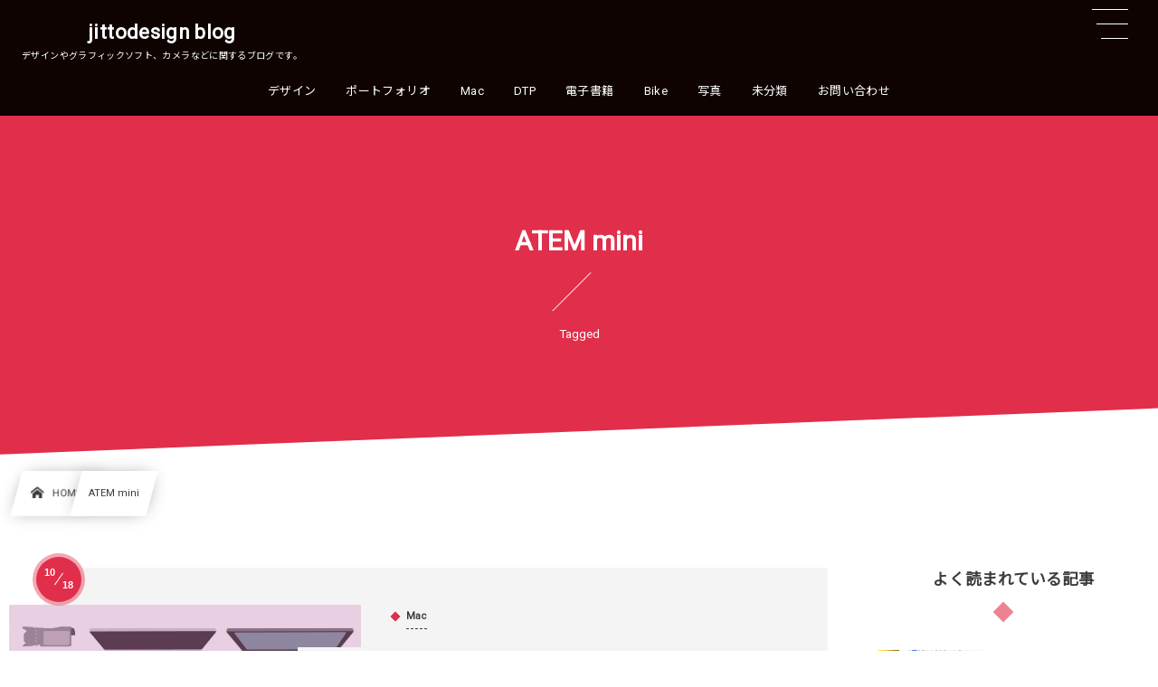

--- FILE ---
content_type: text/html; charset=UTF-8
request_url: https://jittodesign.org/tag/atem-mini/
body_size: 99888
content:
<!DOCTYPE html><html lang="ja"><head prefix="og: http://ogp.me/ns# fb: http://ogp.me/ns/fb# blog: http://ogp.me/ns/website#"><meta charset="utf-8" /><meta name="viewport" content="width=device-width,initial-scale=1,minimum-scale=1,user-scalable=yes" /><meta name="description" content="  ATEM miniタグの記事一覧" /><meta property="og:title" content="ATEM mini  タグが付けられた記事一覧を表示しています。  | jittodesign blog" /><meta property="og:type" content="article" /><meta property="og:url" content="https://jittodesign.org/tag/atem-mini/" /><meta property="og:image" content="https://s0.wp.com/i/blank.jpg" /><meta property="og:image:width" content="200" /><meta property="og:image:height" content="200" /><meta property="og:description" content="  ATEM miniタグの記事一覧" /><meta property="og:site_name" content="jittodesign blog" /><link rel="canonical" href="https://jittodesign.org/tag/atem-mini/" /><title>ATEM mini  タグが付けられた記事一覧を表示しています。  | jittodesign blog</title>
<meta name='robots' content='max-image-preview:large' />
	<style>img:is([sizes="auto" i], [sizes^="auto," i]) { contain-intrinsic-size: 3000px 1500px }</style>
	<link rel='dns-prefetch' href='//webfonts.sakura.ne.jp' />
<link rel='dns-prefetch' href='//cdnjs.cloudflare.com' />
<link rel='dns-prefetch' href='//cdn.jsdelivr.net' />
<link rel='dns-prefetch' href='//ajax.googleapis.com' />
<link rel='dns-prefetch' href='//unpkg.com' />
<link rel='dns-prefetch' href='//www.googletagmanager.com' />
<link rel='dns-prefetch' href='//pagead2.googlesyndication.com' />
<link rel="alternate" type="application/rss+xml" title="jittodesign blog &raquo; フィード" href="https://jittodesign.org/feed/" />
<link rel="alternate" type="application/rss+xml" title="jittodesign blog &raquo; コメントフィード" href="https://jittodesign.org/comments/feed/" />
<link rel="alternate" type="application/rss+xml" title="jittodesign blog &raquo; ATEM mini タグのフィード" href="https://jittodesign.org/tag/atem-mini/feed/" />
		<!-- This site uses the Google Analytics by MonsterInsights plugin v9.10.0 - Using Analytics tracking - https://www.monsterinsights.com/ -->
							<script src="//www.googletagmanager.com/gtag/js?id=G-G7V84TZX14"  data-cfasync="false" data-wpfc-render="false" type="text/javascript" async></script>
			<script data-cfasync="false" data-wpfc-render="false" type="text/javascript">
				var mi_version = '9.10.0';
				var mi_track_user = true;
				var mi_no_track_reason = '';
								var MonsterInsightsDefaultLocations = {"page_location":"https:\/\/jittodesign.org\/tag\/atem-mini\/"};
								if ( typeof MonsterInsightsPrivacyGuardFilter === 'function' ) {
					var MonsterInsightsLocations = (typeof MonsterInsightsExcludeQuery === 'object') ? MonsterInsightsPrivacyGuardFilter( MonsterInsightsExcludeQuery ) : MonsterInsightsPrivacyGuardFilter( MonsterInsightsDefaultLocations );
				} else {
					var MonsterInsightsLocations = (typeof MonsterInsightsExcludeQuery === 'object') ? MonsterInsightsExcludeQuery : MonsterInsightsDefaultLocations;
				}

								var disableStrs = [
										'ga-disable-G-G7V84TZX14',
									];

				/* Function to detect opted out users */
				function __gtagTrackerIsOptedOut() {
					for (var index = 0; index < disableStrs.length; index++) {
						if (document.cookie.indexOf(disableStrs[index] + '=true') > -1) {
							return true;
						}
					}

					return false;
				}

				/* Disable tracking if the opt-out cookie exists. */
				if (__gtagTrackerIsOptedOut()) {
					for (var index = 0; index < disableStrs.length; index++) {
						window[disableStrs[index]] = true;
					}
				}

				/* Opt-out function */
				function __gtagTrackerOptout() {
					for (var index = 0; index < disableStrs.length; index++) {
						document.cookie = disableStrs[index] + '=true; expires=Thu, 31 Dec 2099 23:59:59 UTC; path=/';
						window[disableStrs[index]] = true;
					}
				}

				if ('undefined' === typeof gaOptout) {
					function gaOptout() {
						__gtagTrackerOptout();
					}
				}
								window.dataLayer = window.dataLayer || [];

				window.MonsterInsightsDualTracker = {
					helpers: {},
					trackers: {},
				};
				if (mi_track_user) {
					function __gtagDataLayer() {
						dataLayer.push(arguments);
					}

					function __gtagTracker(type, name, parameters) {
						if (!parameters) {
							parameters = {};
						}

						if (parameters.send_to) {
							__gtagDataLayer.apply(null, arguments);
							return;
						}

						if (type === 'event') {
														parameters.send_to = monsterinsights_frontend.v4_id;
							var hookName = name;
							if (typeof parameters['event_category'] !== 'undefined') {
								hookName = parameters['event_category'] + ':' + name;
							}

							if (typeof MonsterInsightsDualTracker.trackers[hookName] !== 'undefined') {
								MonsterInsightsDualTracker.trackers[hookName](parameters);
							} else {
								__gtagDataLayer('event', name, parameters);
							}
							
						} else {
							__gtagDataLayer.apply(null, arguments);
						}
					}

					__gtagTracker('js', new Date());
					__gtagTracker('set', {
						'developer_id.dZGIzZG': true,
											});
					if ( MonsterInsightsLocations.page_location ) {
						__gtagTracker('set', MonsterInsightsLocations);
					}
										__gtagTracker('config', 'G-G7V84TZX14', {"forceSSL":"true"} );
										window.gtag = __gtagTracker;										(function () {
						/* https://developers.google.com/analytics/devguides/collection/analyticsjs/ */
						/* ga and __gaTracker compatibility shim. */
						var noopfn = function () {
							return null;
						};
						var newtracker = function () {
							return new Tracker();
						};
						var Tracker = function () {
							return null;
						};
						var p = Tracker.prototype;
						p.get = noopfn;
						p.set = noopfn;
						p.send = function () {
							var args = Array.prototype.slice.call(arguments);
							args.unshift('send');
							__gaTracker.apply(null, args);
						};
						var __gaTracker = function () {
							var len = arguments.length;
							if (len === 0) {
								return;
							}
							var f = arguments[len - 1];
							if (typeof f !== 'object' || f === null || typeof f.hitCallback !== 'function') {
								if ('send' === arguments[0]) {
									var hitConverted, hitObject = false, action;
									if ('event' === arguments[1]) {
										if ('undefined' !== typeof arguments[3]) {
											hitObject = {
												'eventAction': arguments[3],
												'eventCategory': arguments[2],
												'eventLabel': arguments[4],
												'value': arguments[5] ? arguments[5] : 1,
											}
										}
									}
									if ('pageview' === arguments[1]) {
										if ('undefined' !== typeof arguments[2]) {
											hitObject = {
												'eventAction': 'page_view',
												'page_path': arguments[2],
											}
										}
									}
									if (typeof arguments[2] === 'object') {
										hitObject = arguments[2];
									}
									if (typeof arguments[5] === 'object') {
										Object.assign(hitObject, arguments[5]);
									}
									if ('undefined' !== typeof arguments[1].hitType) {
										hitObject = arguments[1];
										if ('pageview' === hitObject.hitType) {
											hitObject.eventAction = 'page_view';
										}
									}
									if (hitObject) {
										action = 'timing' === arguments[1].hitType ? 'timing_complete' : hitObject.eventAction;
										hitConverted = mapArgs(hitObject);
										__gtagTracker('event', action, hitConverted);
									}
								}
								return;
							}

							function mapArgs(args) {
								var arg, hit = {};
								var gaMap = {
									'eventCategory': 'event_category',
									'eventAction': 'event_action',
									'eventLabel': 'event_label',
									'eventValue': 'event_value',
									'nonInteraction': 'non_interaction',
									'timingCategory': 'event_category',
									'timingVar': 'name',
									'timingValue': 'value',
									'timingLabel': 'event_label',
									'page': 'page_path',
									'location': 'page_location',
									'title': 'page_title',
									'referrer' : 'page_referrer',
								};
								for (arg in args) {
																		if (!(!args.hasOwnProperty(arg) || !gaMap.hasOwnProperty(arg))) {
										hit[gaMap[arg]] = args[arg];
									} else {
										hit[arg] = args[arg];
									}
								}
								return hit;
							}

							try {
								f.hitCallback();
							} catch (ex) {
							}
						};
						__gaTracker.create = newtracker;
						__gaTracker.getByName = newtracker;
						__gaTracker.getAll = function () {
							return [];
						};
						__gaTracker.remove = noopfn;
						__gaTracker.loaded = true;
						window['__gaTracker'] = __gaTracker;
					})();
									} else {
										console.log("");
					(function () {
						function __gtagTracker() {
							return null;
						}

						window['__gtagTracker'] = __gtagTracker;
						window['gtag'] = __gtagTracker;
					})();
									}
			</script>
							<!-- / Google Analytics by MonsterInsights -->
		<link rel="preload" as="style" onload="this.onload=null;this.rel='stylesheet'" id='wp-block-library-css' href='https://jittodesign.org/wp-includes/css/dist/block-library/style.min.css' type='text/css' media='all' />
<style id='rinkerg-gutenberg-rinker-style-inline-css' type='text/css'>
.wp-block-create-block-block{background-color:#21759b;color:#fff;padding:2px}

</style>
<link rel="preload" as="style" onload="this.onload=null;this.rel='stylesheet'" id='dp-ex-blocks-accordion-style-css' href='https://jittodesign.org/wp-content/plugins/dp-ex-blocks/css/dp-ex-blocks/definition-list/style.css' type='text/css' media='all' />
<style id='dp-ex-blocks-accordion-style-2-inline-css' type='text/css'>
body .deb-accordion-list.in-max-width{max-width:860px;margin-left:auto;margin-right:auto}body .deb-accordion-list dl.deb-accordion-dl.is-arrow-left dt.deb-accordion-dt{-webkit-box-orient:horizontal;-webkit-box-direction:reverse;-ms-flex-flow:row-reverse nowrap;flex-flow:row-reverse nowrap}body dt.deb-accordion-dt{display:-webkit-box;display:-ms-flexbox;display:flex;-webkit-box-pack:justify;-ms-flex-pack:justify;justify-content:space-between;cursor:pointer;padding:18px;-webkit-box-align:center;-ms-flex-align:center;align-items:center;-webkit-transition:all .3s ease;transition:all .3s ease}body dt.deb-accordion-dt:not(.is--open){margin-bottom:var(--deb-accordion--dt-margin-bottom--close, -1px)}body dt.deb-accordion-dt:hover{opacity:.8}body dt.deb-accordion-dt.is--open+dd.deb-accordion-dd{padding:18px;max-height:9999999999999px}body dt.deb-accordion-dt.is--open .accordion-title-icon{-webkit-transform:rotate(180deg);-ms-transform:rotate(180deg);transform:rotate(180deg)}body dd.deb-accordion-dd{padding:0 18px;margin:0;overflow:hidden;max-height:0;-webkit-transition:all .4s ease;transition:all .4s ease}body .deb-accordion-title{display:inline-block;width:calc(100% - 38px)}body .accordion-title-icon{display:inline-block;width:30px;font-size:12.5px;text-align:center;-webkit-transition:all .4s ease;transition:all .4s ease}body .accordion-title-icon::before{vertical-align:middle;margin:auto}@media only screen and (max-width: 667px){body dt.deb-accordion-dt{padding:10px}body dt.deb-accordion-dt.is--open+dd.deb-accordion-dd{padding:10px}body dd.deb-accordion-dd{padding:0 10px}}

</style>
<link rel="preload" as="style" onload="this.onload=null;this.rel='stylesheet'" id='dp-ex-blocks-advanced-heading-style-css' href='https://jittodesign.org/wp-content/plugins/dp-ex-blocks/css/dp-ex-blocks/advanced-heading/style.css' type='text/css' media='all' />
<link rel="preload" as="style" onload="this.onload=null;this.rel='stylesheet'" id='dp-ex-blocks-blog-card-style-css' href='https://jittodesign.org/wp-content/plugins/dp-ex-blocks/css/dp-ex-blocks/blog-card/style.css' type='text/css' media='all' />
<link rel="preload" as="style" onload="this.onload=null;this.rel='stylesheet'" id='dp-ex-blocks-button-style-css' href='https://jittodesign.org/wp-content/plugins/dp-ex-blocks/css/dp-ex-blocks/button/style.css' type='text/css' media='all' />
<style id='dp-ex-blocks-caption-box-style-inline-css' type='text/css'>
.deb-colored-box__outer.in-max-width{max-width:860px;margin-left:auto;margin-right:auto}.deb-colored-box__outer.is-style-stripe .deb-colored-box{background-image:repeating-linear-gradient(135deg, transparent, transparent 5px, rgba(255,255,255,0.22) 5px, rgba(255,255,255,0.22) 10px)}.deb-colored-box__outer.is-style-box-shadow .deb-colored-box{-webkit-box-shadow:var(--box-shadow-x, 0) var(--box-shadow-y, 6px) var(--box-shadow-blur, 28px) var(--box-shadow-spread, -14px) var(--box-shadow-color, #222);box-shadow:var(--box-shadow-x, 0) var(--box-shadow-y, 6px) var(--box-shadow-blur, 28px) var(--box-shadow-spread, -14px) var(--box-shadow-color, #222)}.deb-colored-box__outer.is-style-bd-dashed .deb-colored-box{border-style:dashed}.deb-colored-box__outer.is-style-bd-dotted .deb-colored-box{border-style:dotted}.deb-colored-box__outer.is-style-bd-double .deb-colored-box{border-style:double}.deb-colored-box__outer p:last-of-type,.deb-colored-box__outer ul:last-of-type,.deb-colored-box__outer ol:last-of-type,.deb-colored-box__outer dl:last-of-type{margin-bottom:0;padding-bottom:0}div.deb-colored-box{position:relative;margin-bottom:50px;padding:12px 16px;line-height:1.8;border-radius:var(--deb-colored-box--border-radius, 3px);border-width:var(--deb-colored-box--border-width, 1px)}div.deb-colored-box.is-own-background-color{background-color:var(--deb-colored-box--background-color)}div.deb-colored-box.is-own-background-gradient{background-image:var(--deb-colored-box--background-gradient, none)}div.deb-colored-box.is-own-border-color{border-color:var(--deb-colored-box--border-color, transparent)}div.deb-colored-box.is-own-text-color{color:var(--deb-colored-box--text-color, inherit)}div.deb-colored-box.box-transparent{background-color:transparent}

</style>
<link rel="preload" as="style" onload="this.onload=null;this.rel='stylesheet'" id='dp-ex-blocks-caption-box-style-2-css' href='https://jittodesign.org/wp-content/plugins/dp-ex-blocks/css/dp-ex-blocks/caption-box/style.css' type='text/css' media='all' />
<style id='dp-ex-blocks-chart-style-inline-css' type='text/css'>
.deb-chart{position:relative;max-width:100%;width:var(--chart-width, 980px);margin:var(--margin-block-top, 0) auto var(--margin-block-bottom, 50px) auto}

</style>
<link rel="preload" as="style" onload="this.onload=null;this.rel='stylesheet'" id='dp-ex-blocks-clipped-text-style-css' href='https://jittodesign.org/wp-content/plugins/dp-ex-blocks/css/dp-ex-blocks/clipped-text/style.css' type='text/css' media='all' />
<style id='dp-ex-blocks-colored-box-style-inline-css' type='text/css'>
.deb-colored-box__outer.in-max-width{max-width:860px;margin-left:auto;margin-right:auto}.deb-colored-box__outer.is-style-stripe .deb-colored-box{background-image:repeating-linear-gradient(135deg, transparent, transparent 5px, rgba(255,255,255,0.22) 5px, rgba(255,255,255,0.22) 10px)}.deb-colored-box__outer.is-style-box-shadow .deb-colored-box{-webkit-box-shadow:var(--box-shadow-x, 0) var(--box-shadow-y, 6px) var(--box-shadow-blur, 28px) var(--box-shadow-spread, -14px) var(--box-shadow-color, #222);box-shadow:var(--box-shadow-x, 0) var(--box-shadow-y, 6px) var(--box-shadow-blur, 28px) var(--box-shadow-spread, -14px) var(--box-shadow-color, #222)}.deb-colored-box__outer.is-style-bd-dashed .deb-colored-box{border-style:dashed}.deb-colored-box__outer.is-style-bd-dotted .deb-colored-box{border-style:dotted}.deb-colored-box__outer.is-style-bd-double .deb-colored-box{border-style:double}.deb-colored-box__outer p:last-of-type,.deb-colored-box__outer ul:last-of-type,.deb-colored-box__outer ol:last-of-type,.deb-colored-box__outer dl:last-of-type{margin-bottom:0;padding-bottom:0}div.deb-colored-box{position:relative;margin-bottom:50px;padding:12px 16px;line-height:1.8;border-radius:var(--deb-colored-box--border-radius, 3px);border-width:var(--deb-colored-box--border-width, 1px)}div.deb-colored-box.is-own-background-color{background-color:var(--deb-colored-box--background-color)}div.deb-colored-box.is-own-background-gradient{background-image:var(--deb-colored-box--background-gradient, none)}div.deb-colored-box.is-own-border-color{border-color:var(--deb-colored-box--border-color, transparent)}div.deb-colored-box.is-own-text-color{color:var(--deb-colored-box--text-color, inherit)}div.deb-colored-box.box-transparent{background-color:transparent}

</style>
<style id='dp-ex-blocks-column-style-inline-css' type='text/css'>
.deb-column{padding:var(--deb-column--padding);-webkit-box-flex:var(--deb-column--flex);-ms-flex:var(--deb-column--flex);flex:var(--deb-column--flex);max-width:var(--deb-column--max-width)}

</style>
<link rel="preload" as="style" onload="this.onload=null;this.rel='stylesheet'" id='dp-ex-blocks-columns-style-css' href='https://jittodesign.org/wp-content/plugins/dp-ex-blocks/css/dp-ex-blocks/columns/style.css' type='text/css' media='all' />
<link rel="preload" as="style" onload="this.onload=null;this.rel='stylesheet'" id='dp-ex-blocks-countdown-style-css' href='https://jittodesign.org/wp-content/plugins/dp-ex-blocks/css/dp-ex-blocks/advanced-heading/style.css' type='text/css' media='all' />
<link rel="preload" as="style" onload="this.onload=null;this.rel='stylesheet'" id='dp-ex-blocks-countdown-style-2-css' href='https://jittodesign.org/wp-content/plugins/dp-ex-blocks/css/dp-ex-blocks/countdown/style.css' type='text/css' media='all' />
<style id='dp-ex-blocks-definition-list-style-inline-css' type='text/css'>
body .deb-dlist.in-max-width{max-width:860px;margin-left:auto;margin-right:auto}body dl.deb-dlist__dl{overflow:hidden;margin-bottom:50px;border-radius:var(--border-radius-header, 0);border-color:var(--deb-dlist--dl-border-color, rgba(170,170,170,0.48));border-top-width:var(--deb-dlist--dl-border-top-width, 1px);-webkit-box-shadow:var(--deb-dlist--box-shadow, inherit);box-shadow:var(--deb-dlist--box-shadow, inherit)}body dl.deb-dlist__dl.is-dt-bold dt.deb-dlist__dt .title-text{font-weight:bold}body dl.deb-dlist__dl.is-dt-italic dt.deb-dlist__dt .title-text{font-style:italic}body dl.deb-dlist__dl.is-dt-center dt.deb-dlist__dt .title-text{text-align:center}body dl.deb-dlist__dl.is-dt-stripe dt.deb-dlist__dt{background-image:repeating-linear-gradient(135deg, transparent, transparent 3px, rgba(255,255,255,0.2) 3px, rgba(255,255,255,0.2) 6px)}body dl.deb-dlist__dl.is-dd-stripe dd.deb-dlist__dd{background-image:repeating-linear-gradient(135deg, transparent, transparent 4px, rgba(255,255,255,0.2) 4px, rgba(255,255,255,0.2) 8px)}body dt.deb-dlist__dt,body dd.deb-dlist__dd{border-color:var(--border-color, rgba(170,170,170,0.48));border-width:var(--border-width, 0 1px 1px 1px)}body dt.deb-dlist__dt{padding:16px 12px;font-weight:normal;color:var(--dt-color);background-color:var(--dt-background-color, rgba(170,170,170,0.16));background-image:var(--dt-background-image, none)}body dt.deb-dlist__dt.is-style-stripe{background-image:repeating-linear-gradient(135deg, transparent, transparent 3px, rgba(255,255,255,0.2) 3px, rgba(255,255,255,0.2) 6px)}body dt.deb-dlist__dt .title-text{font-size:var(--dt-size, 18px)}body dd.deb-dlist__dd{color:var(--dd-color);background-color:var(--dd-background-color, transparent);background-image:var(--dd-background-image, none)}body dd.deb-dlist__dd:last-of-type{border-radius:var(--border-radius-footer, 0)}body dd.deb-dlist__dd.is-style-stripe{background-image:repeating-linear-gradient(135deg, transparent, transparent 3px, rgba(255,255,255,0.2) 3px, rgba(255,255,255,0.2) 6px)}

</style>
<style id='dp-ex-blocks-icon-style-inline-css' type='text/css'>
.deb-icon{display:-webkit-box;display:-ms-flexbox;display:flex;line-height:1;gap:var(--deb-icon--gap, 12px)}.deb-icon.deb-show-edge-shape{-webkit-mask-image:none;mask-image:none}.deb-icon.deb-show-edge-shape .deb-icon__span{-webkit-mask-image:var(--deb-mask-image);mask-image:var(--deb-mask-image)}.deb-icon__span{display:-webkit-box;display:-ms-flexbox;display:flex;width:-webkit-fit-content;width:-moz-fit-content;width:fit-content;color:var(--deb-icon--color, inherit);background-color:var(--deb-icon--background-color, inherit);background-image:var(--deb-icon--background-gradient, inherit);font-size:var(--deb-icon--size, 32px);padding:var(--deb-icon--padding, 0)}.deb-icon__span::before{margin:auto !important;-webkit-transform:var(--deb-icon--transform, none);-ms-transform:var(--deb-icon--transform, none);transform:var(--deb-icon--transform, none)}.deb-icon__span.style--color-gradient::before{-webkit-text-fill-color:transparent;-webkit-background-clip:text;background-clip:text;background-image:var(--deb-icon--gradient)}.deb-icon__link{color:transparent !important;text-decoration:none !important}.deb-icon__link:hover{text-decoration:none !important}

</style>
<link rel="preload" as="style" onload="this.onload=null;this.rel='stylesheet'" id='deb-image-compare-css' href='https://unpkg.com/image-compare-viewer/dist/image-compare-viewer.min.css' type='text/css' media='all' />
<style id='dp-ex-blocks-image-compare-style-2-inline-css' type='text/css'>
.deb-image-compare{position:relative;min-height:260px;background-color:rgba(170,170,170,0.48);margin:var(--margin-block-top, 0) 0 var(--margin-block-bottom, 0) 0}.deb-image-compare.in-max-width{max-width:860px;margin-left:auto;margin-right:auto}.deb-image-compare::before{content:'Loading...';position:absolute;top:50%;left:50%;-webkit-transform:translate(-50%, -50%);-ms-transform:translate(-50%, -50%);transform:translate(-50%, -50%);display:inline-block;color:#fff;font-size:20px;pointer-events:none;-webkit-transition:opacity .8s;transition:opacity .8s;z-index:0}.deb-image-compare .compare-image,.deb-image-compare .icv__wrapper,.deb-image-compare .icv__control{z-index:5}.deb-image-compare .compare-image:not(.icv__img){opacity:0;height:0;visibility:hidden}.deb-image-compare .icv__img-a{position:relative}.deb-image-compare.icv__icv--horizontal img.icv__img-b{height:100%;max-width:none}.deb-image-compare .icv__label{font-size:10.5px;padding:8px 10px;color:var(--label-color, #fff);background-color:var(--label-bg-color, rgba(0,0,0,0.33))}.deb-image-compare.is-label-bold .icv__label{font-weight:600}

</style>
<style id='dp-ex-blocks-label-style-inline-css' type='text/css'>
.wp-block-dp-ex-blocks-label.in-max-width{max-width:860px;margin-left:auto;margin-right:auto}.wp-block-dp-ex-blocks-label.is-style-stripe .label{background-image:repeating-linear-gradient(135deg, transparent, transparent 3px, rgba(255,255,255,0.18) 3px, rgba(255,255,255,0.18) 6px)}.wp-block-dp-ex-blocks-label i.label-icon::before,.wp-block-dp-ex-blocks-label .label-text{display:inline-block;vertical-align:middle;margin:auto 0}.wp-block-dp-ex-blocks-label i.label-icon{margin:auto 10px auto 0}.wp-block-dp-ex-blocks-label i.label-icon.pos-r{margin:auto 0 auto 10px}.deb-label .label.is-box-shadow{-webkit-box-shadow:var(--box-shadow-x, 0) var(--box-shadow-y, 8px) var(--box-shadow-blur, 14px) var(--box-shadow-spread, -10px) var(--box-shadow-color, rgba(0,0,0,0.62));box-shadow:var(--box-shadow-x, 0) var(--box-shadow-y, 8px) var(--box-shadow-blur, 14px) var(--box-shadow-spread, -10px) var(--box-shadow-color, rgba(0,0,0,0.62))}.deb-label .label.is-own-color{background-color:var(--deb-label--background-color, inherit);background-image:var(--deb-label--background-gradient, inherit)}.deb-label .label.is-own-color::after{border-color:transparent transparent transparent var(--fold-color, rgba(170,170,170,0.48))}.deb-label:not(.is-style-stripe) .label.is-single-color{background-image:none}

</style>
<link rel="preload" as="style" onload="this.onload=null;this.rel='stylesheet'" id='dp-ex-blocks-list-style-css' href='https://jittodesign.org/wp-content/plugins/dp-ex-blocks/css/core/list/style.css' type='text/css' media='all' />
<link rel="preload" as="style" onload="this.onload=null;this.rel='stylesheet'" id='dp-ex-blocks-list-style-2-css' href='https://jittodesign.org/wp-content/plugins/dp-ex-blocks/css/dp-ex-blocks/list/style.css' type='text/css' media='all' />
<link rel="preload" as="style" onload="this.onload=null;this.rel='stylesheet'" id='dp-ex-blocks-logo-slider-style-css' href='https://jittodesign.org/wp-content/plugins/dp-ex-blocks/css/dp-ex-blocks/logo-slider/style.css' type='text/css' media='all' />
<link rel="preload" as="style" onload="this.onload=null;this.rel='stylesheet'" id='dp-ex-blocks-map-style-css' href='https://jittodesign.org/wp-content/plugins/dp-ex-blocks/css/dp-ex-blocks/map/style.css' type='text/css' media='all' />
<link rel="preload" as="style" onload="this.onload=null;this.rel='stylesheet'" id='dp-ex-blocks-media-style-css' href='https://jittodesign.org/wp-content/plugins/dp-ex-blocks/css/dp-ex-blocks/media/style.css' type='text/css' media='all' />
<link rel="preload" as="style" onload="this.onload=null;this.rel='stylesheet'" id='dp-ex-blocks-media-cover-style-css' href='https://jittodesign.org/wp-content/plugins/dp-ex-blocks/css/dp-ex-blocks/button/style.css' type='text/css' media='all' />
<link rel="preload" as="style" onload="this.onload=null;this.rel='stylesheet'" id='dp-ex-blocks-media-cover-style-2-css' href='https://jittodesign.org/wp-content/plugins/dp-ex-blocks/css/dp-ex-blocks/media-cover/style.css' type='text/css' media='all' />
<link rel="preload" as="style" onload="this.onload=null;this.rel='stylesheet'" id='dp-ex-blocks-menu-table-style-css' href='https://jittodesign.org/wp-content/plugins/dp-ex-blocks/css/core/list/style.css' type='text/css' media='all' />
<link rel="preload" as="style" onload="this.onload=null;this.rel='stylesheet'" id='dp-ex-blocks-menu-table-style-2-css' href='https://jittodesign.org/wp-content/plugins/dp-ex-blocks/css/dp-ex-blocks/list/style.css' type='text/css' media='all' />
<link rel="preload" as="style" onload="this.onload=null;this.rel='stylesheet'" id='dp-ex-blocks-menu-table-style-3-css' href='https://jittodesign.org/wp-content/plugins/dp-ex-blocks/css/dp-ex-blocks/menu-table/style.css' type='text/css' media='all' />
<style id='dp-ex-blocks-number-counter-style-inline-css' type='text/css'>
.deb-column{padding:var(--deb-column--padding);-webkit-box-flex:var(--deb-column--flex);-ms-flex:var(--deb-column--flex);flex:var(--deb-column--flex);max-width:var(--deb-column--max-width)}

</style>
<link rel="preload" as="style" onload="this.onload=null;this.rel='stylesheet'" id='dp-ex-blocks-number-counter-style-2-css' href='https://jittodesign.org/wp-content/plugins/dp-ex-blocks/css/dp-ex-blocks/columns/style.css' type='text/css' media='all' />
<style id='dp-ex-blocks-number-counter-style-3-inline-css' type='text/css'>
.deb-icon{display:-webkit-box;display:-ms-flexbox;display:flex;line-height:1;gap:var(--deb-icon--gap, 12px)}.deb-icon.deb-show-edge-shape{-webkit-mask-image:none;mask-image:none}.deb-icon.deb-show-edge-shape .deb-icon__span{-webkit-mask-image:var(--deb-mask-image);mask-image:var(--deb-mask-image)}.deb-icon__span{display:-webkit-box;display:-ms-flexbox;display:flex;width:-webkit-fit-content;width:-moz-fit-content;width:fit-content;color:var(--deb-icon--color, inherit);background-color:var(--deb-icon--background-color, inherit);background-image:var(--deb-icon--background-gradient, inherit);font-size:var(--deb-icon--size, 32px);padding:var(--deb-icon--padding, 0)}.deb-icon__span::before{margin:auto !important;-webkit-transform:var(--deb-icon--transform, none);-ms-transform:var(--deb-icon--transform, none);transform:var(--deb-icon--transform, none)}.deb-icon__span.style--color-gradient::before{-webkit-text-fill-color:transparent;-webkit-background-clip:text;background-clip:text;background-image:var(--deb-icon--gradient)}.deb-icon__link{color:transparent !important;text-decoration:none !important}.deb-icon__link:hover{text-decoration:none !important}

</style>
<link rel="preload" as="style" onload="this.onload=null;this.rel='stylesheet'" id='dp-ex-blocks-number-counter-style-4-css' href='https://jittodesign.org/wp-content/plugins/dp-ex-blocks/css/dp-ex-blocks/text/style.css' type='text/css' media='all' />
<style id='dp-ex-blocks-number-counter-style-5-inline-css' type='text/css'>
@media only screen and (max-width: 820px){.deb-number-counter .deb-columns>.deb-flex-box>.deb-column{min-width:280px}}

</style>
<style id='dp-ex-blocks-overlap-images-style-inline-css' type='text/css'>
.deb-overlap-images{display:-webkit-box;display:-ms-flexbox;display:flex;-webkit-box-orient:vertical;-webkit-box-direction:normal;-ms-flex-direction:column;flex-direction:column}.deb-overlap-images.in-max-width{max-width:860px;margin-left:auto;margin-right:auto}.deb-overlap-images.is-box-shadow .__image{-webkit-box-shadow:var(--img-box-shadow, 0 6px 24px -14px rgba(0,0,0,0.6));box-shadow:var(--img-box-shadow, 0 6px 24px -14px rgba(0,0,0,0.6))}.deb-overlap-images.is-hover-moving .__image:hover{-webkit-transform:translateY(-10px);-ms-transform:translateY(-10px);transform:translateY(-10px)}.deb-overlap-images.is-hover-moving.is-box-shadow .__image:hover{-webkit-box-shadow:var(--img-box-shadow-hover, 0 6px 36px -16px rgba(0,0,0,0.5));box-shadow:var(--img-box-shadow-hover, 0 6px 36px -16px rgba(0,0,0,0.5))}.deb-overlap-images .__figure-link:hover img{-webkit-filter:none;filter:none}.deb-overlap-images .__figure{margin:var(--figure-margin, auto);width:var(--figure-width, 50%);z-index:0;--scroll-easing:cubic-bezier(0, 0, 0.2, 1)}.deb-overlap-images .__image{margin:auto;-webkit-transition:all 0.4s cubic-bezier(0, 0, 0.2, 1);transition:all 0.4s cubic-bezier(0, 0, 0.2, 1)}.deb-overlap-images__inner{display:inherit;-webkit-box-orient:inherit;-webkit-box-direction:inherit;-ms-flex-direction:inherit;flex-direction:inherit;margin-left:auto;margin-right:auto;max-width:var(--wp--style--global--wide-size, 1180px)}

</style>
<link rel="preload" as="style" onload="this.onload=null;this.rel='stylesheet'" id='dp-ex-blocks-pie-chart-style-css' href='https://jittodesign.org/wp-content/plugins/dp-ex-blocks/css/dp-ex-blocks/pie-chart/style.css' type='text/css' media='all' />
<link rel="preload" as="style" onload="this.onload=null;this.rel='stylesheet'" id='dp-ex-blocks-posts-style-css' href='https://jittodesign.org/wp-content/plugins/dp-ex-blocks/css/dp-ex-blocks/posts/style.css' type='text/css' media='all' />
<link rel="preload" as="style" onload="this.onload=null;this.rel='stylesheet'" id='dp-ex-blocks-process-steps-style-css' href='https://jittodesign.org/wp-content/plugins/dp-ex-blocks/css/dp-ex-blocks/process-steps/style.css' type='text/css' media='all' />
<link rel="preload" as="style" onload="this.onload=null;this.rel='stylesheet'" id='dp-ex-blocks-progress-bar-style-css' href='https://jittodesign.org/wp-content/plugins/dp-ex-blocks/css/dp-ex-blocks/progress-bar/style.css' type='text/css' media='all' />
<style id='dp-ex-blocks-progress-circle-style-inline-css' type='text/css'>
.deb-column{padding:var(--deb-column--padding);-webkit-box-flex:var(--deb-column--flex);-ms-flex:var(--deb-column--flex);flex:var(--deb-column--flex);max-width:var(--deb-column--max-width)}

</style>
<link rel="preload" as="style" onload="this.onload=null;this.rel='stylesheet'" id='dp-ex-blocks-progress-circle-style-2-css' href='https://jittodesign.org/wp-content/plugins/dp-ex-blocks/css/dp-ex-blocks/columns/style.css' type='text/css' media='all' />
<link rel="preload" as="style" onload="this.onload=null;this.rel='stylesheet'" id='dp-ex-blocks-progress-circle-style-3-css' href='https://jittodesign.org/wp-content/plugins/dp-ex-blocks/css/dp-ex-blocks/pie-chart/style.css' type='text/css' media='all' />
<link rel="preload" as="style" onload="this.onload=null;this.rel='stylesheet'" id='dp-ex-blocks-progress-circle-style-4-css' href='https://jittodesign.org/wp-content/plugins/dp-ex-blocks/css/dp-ex-blocks/text/style.css' type='text/css' media='all' />
<style id='dp-ex-blocks-progress-circle-style-5-inline-css' type='text/css'>
.deb-progress-circle__column{display:-webkit-box;display:-ms-flexbox;display:flex;-webkit-box-pack:center;-ms-flex-pack:center;justify-content:center}@media only screen and (max-width: 820px){.deb-progress-circle .deb-columns>.deb-flex-box>.deb-column{min-width:280px}}

</style>
<style id='dp-ex-blocks-shape-separator-style-inline-css' type='text/css'>
.deb-shape-separator{position:relative;display:-webkit-box;display:-ms-flexbox;display:flex;-webkit-box-orient:vertical;-webkit-box-direction:normal;-ms-flex-direction:column;flex-direction:column;background-color:var(--bg-color);background-image:var(--bg-gradient)}.deb-shape-separator .__separator-item{position:relative}.deb-shape-separator .__separator-item.is-svg svg{fill:var(--shape-color);position:absolute;bottom:0;left:0;width:100%;height:100%;-webkit-filter:var(--shape-shadow, none);filter:var(--shape-shadow, none)}.deb-shape-separator .__separator-item.is-svg svg.has-layers path:first-of-type{opacity:.15}.deb-shape-separator .__separator-item.is-svg svg.has-layers path:nth-child(2){opacity:.3}.deb-shape-separator .__separator-item.is-fill-area{background-color:var(--shape-color);margin-top:-0.6px}.deb-shape-separator.is-horizontally-flip svg{-webkit-transform:rotateY(180deg);transform:rotateY(180deg)}.deb-shape-separator.is-vertically-flip{-webkit-box-orient:vertical;-webkit-box-direction:reverse;-ms-flex-direction:column-reverse;flex-direction:column-reverse}.deb-shape-separator.is-vertically-flip svg{-webkit-transform:rotateX(180deg);transform:rotateX(180deg)}.deb-shape-separator.is-vertically-flip.is-horizontally-flip svg{-webkit-transform:rotate(180deg);-ms-transform:rotate(180deg);transform:rotate(180deg)}

</style>
<link rel="preload" as="style" onload="this.onload=null;this.rel='stylesheet'" id='dp-ex-blocks-showcase-style-css' href='https://jittodesign.org/wp-content/plugins/dp-ex-blocks/css/dp-ex-blocks/showcase/style.css' type='text/css' media='all' />
<link rel="preload" as="style" onload="this.onload=null;this.rel='stylesheet'" id='dp-ex-blocks-speech-balloon-style-css' href='https://jittodesign.org/wp-content/plugins/dp-ex-blocks/css/dp-ex-blocks/speech-balloon/style.css' type='text/css' media='all' />
<link rel="preload" as="style" onload="this.onload=null;this.rel='stylesheet'" id='dp-ex-blocks-testimonial-style-css' href='https://jittodesign.org/wp-content/plugins/dp-ex-blocks/css/dp-ex-blocks/showcase/style.css' type='text/css' media='all' />
<link rel="preload" as="style" onload="this.onload=null;this.rel='stylesheet'" id='dp-ex-blocks-testimonial-style-2-css' href='https://jittodesign.org/wp-content/plugins/dp-ex-blocks/css/dp-ex-blocks/testimonial/style.css' type='text/css' media='all' />
<style id='dp-ex-blocks-text-style-inline-css' type='text/css'>
.deb-icon{display:-webkit-box;display:-ms-flexbox;display:flex;line-height:1;gap:var(--deb-icon--gap, 12px)}.deb-icon.deb-show-edge-shape{-webkit-mask-image:none;mask-image:none}.deb-icon.deb-show-edge-shape .deb-icon__span{-webkit-mask-image:var(--deb-mask-image);mask-image:var(--deb-mask-image)}.deb-icon__span{display:-webkit-box;display:-ms-flexbox;display:flex;width:-webkit-fit-content;width:-moz-fit-content;width:fit-content;color:var(--deb-icon--color, inherit);background-color:var(--deb-icon--background-color, inherit);background-image:var(--deb-icon--background-gradient, inherit);font-size:var(--deb-icon--size, 32px);padding:var(--deb-icon--padding, 0)}.deb-icon__span::before{margin:auto !important;-webkit-transform:var(--deb-icon--transform, none);-ms-transform:var(--deb-icon--transform, none);transform:var(--deb-icon--transform, none)}.deb-icon__span.style--color-gradient::before{-webkit-text-fill-color:transparent;-webkit-background-clip:text;background-clip:text;background-image:var(--deb-icon--gradient)}.deb-icon__link{color:transparent !important;text-decoration:none !important}.deb-icon__link:hover{text-decoration:none !important}

</style>
<link rel="preload" as="style" onload="this.onload=null;this.rel='stylesheet'" id='dp-ex-blocks-text-style-2-css' href='https://jittodesign.org/wp-content/plugins/dp-ex-blocks/css/dp-ex-blocks/text/style.css' type='text/css' media='all' />
<link rel="preload" as="style" onload="this.onload=null;this.rel='stylesheet'" id='dp-ex-blocks-text-fade-in-animation-style-css' href='https://jittodesign.org/wp-content/plugins/dp-ex-blocks/css/dp-ex-blocks/text-reveal-animation/style.css' type='text/css' media='all' />
<link rel="preload" as="style" onload="this.onload=null;this.rel='stylesheet'" id='dp-ex-blocks-text-fade-in-animation-style-2-css' href='https://jittodesign.org/wp-content/plugins/dp-ex-blocks/css/dp-ex-blocks/text-fade-in-animation/style.css' type='text/css' media='all' />
<link rel="preload" as="style" onload="this.onload=null;this.rel='stylesheet'" id='dp-ex-blocks-text-reveal-animation-style-css' href='https://jittodesign.org/wp-content/plugins/dp-ex-blocks/css/dp-ex-blocks/text-reveal-animation/style.css' type='text/css' media='all' />
<link rel="preload" as="style" onload="this.onload=null;this.rel='stylesheet'" id='dp-ex-blocks-text-typing-animation-style-css' href='https://jittodesign.org/wp-content/plugins/dp-ex-blocks/css/dp-ex-blocks/text-reveal-animation/style.css' type='text/css' media='all' />
<style id='dp-ex-blocks-text-typing-animation-style-2-inline-css' type='text/css'>
.deb-text-reveal.__typing_anim .__caret{display:inline-block;vertical-align:middle;opacity:0;color:var(--text-color, inherit);font-size:var(--text-size, inherit)}.deb-text-reveal.__typing_anim.show-caret.is-show .__caret{-webkit-animation:var(--caret-motion, debTxtTypingCaret) var(--caret-intval, 1s) linear infinite;animation:var(--caret-motion, debTxtTypingCaret) var(--caret-intval, 1s) linear infinite}@-webkit-keyframes debTxtTypingCaret{0%{opacity:1}49%{opacity:1}50%{opacity:0}100%{opacity:0}}@keyframes debTxtTypingCaret{0%{opacity:1}49%{opacity:1}50%{opacity:0}100%{opacity:0}}@-webkit-keyframes debTxtTypingCaret2{0%{opacity:1}99%{opacity:0}100%{opacity:1}}@keyframes debTxtTypingCaret2{0%{opacity:1}99%{opacity:0}100%{opacity:1}}

</style>
<link rel="preload" as="style" onload="this.onload=null;this.rel='stylesheet'" id='dp-ex-blocks-timeline-style-css' href='https://jittodesign.org/wp-content/plugins/dp-ex-blocks/css/dp-ex-blocks/timeline/style.css' type='text/css' media='all' />
<link rel="preload" as="style" onload="this.onload=null;this.rel='stylesheet'" id='dp-wp-block-library-css' href='https://jittodesign.org/wp-content/themes/dp-infinitii/css/wp-blocks.css' type='text/css' media='all' />
<link rel='stylesheet' id='digipress-css' href='https://jittodesign.org/wp-content/themes/dp-infinitii/css/style.css' type='text/css' media='all' />
<link rel="preload" as="style" onload="this.onload=null;this.rel='stylesheet'" id='deb-style-blocks-common-css' href='https://jittodesign.org/wp-content/plugins/dp-ex-blocks/dist/style-backend.css' type='text/css' media='all' />
<link rel="preload" as="style" onload="this.onload=null;this.rel='stylesheet'" id='core-button-style-css-css' href='https://jittodesign.org/wp-content/plugins/dp-ex-blocks/css/core/button/style.css' type='text/css' media='all' />
<link rel="preload" as="style" onload="this.onload=null;this.rel='stylesheet'" id='core-columns-style-css-css' href='https://jittodesign.org/wp-content/plugins/dp-ex-blocks/css/core/columns/style.css' type='text/css' media='all' />
<link rel="preload" as="style" onload="this.onload=null;this.rel='stylesheet'" id='core-cover-style-css-css' href='https://jittodesign.org/wp-content/plugins/dp-ex-blocks/css/core/cover/style.css' type='text/css' media='all' />
<link rel="preload" as="style" onload="this.onload=null;this.rel='stylesheet'" id='core-file-style-css-css' href='https://jittodesign.org/wp-content/plugins/dp-ex-blocks/css/core/file/style.css' type='text/css' media='all' />
<link rel="preload" as="style" onload="this.onload=null;this.rel='stylesheet'" id='core-gallery-style-css-css' href='https://jittodesign.org/wp-content/plugins/dp-ex-blocks/css/core/gallery/style.css' type='text/css' media='all' />
<link rel="preload" as="style" onload="this.onload=null;this.rel='stylesheet'" id='core-heading-style-css-css' href='https://jittodesign.org/wp-content/plugins/dp-ex-blocks/css/core/heading/style.css' type='text/css' media='all' />
<link rel="preload" as="style" onload="this.onload=null;this.rel='stylesheet'" id='core-image-style-css-css' href='https://jittodesign.org/wp-content/plugins/dp-ex-blocks/css/core/image/style.css' type='text/css' media='all' />
<link rel="preload" as="style" onload="this.onload=null;this.rel='stylesheet'" id='core-list-style-css-css' href='https://jittodesign.org/wp-content/plugins/dp-ex-blocks/css/core/list/style.css' type='text/css' media='all' />
<link rel="preload" as="style" onload="this.onload=null;this.rel='stylesheet'" id='core-media-text-style-css-css' href='https://jittodesign.org/wp-content/plugins/dp-ex-blocks/css/core/media-text/style.css' type='text/css' media='all' />
<link rel="preload" as="style" onload="this.onload=null;this.rel='stylesheet'" id='core-paragraph-style-css-css' href='https://jittodesign.org/wp-content/plugins/dp-ex-blocks/css/core/paragraph/style.css' type='text/css' media='all' />
<link rel="preload" as="style" onload="this.onload=null;this.rel='stylesheet'" id='core-pullquote-style-css-css' href='https://jittodesign.org/wp-content/plugins/dp-ex-blocks/css/core/pullquote/style.css' type='text/css' media='all' />
<link rel="preload" as="style" onload="this.onload=null;this.rel='stylesheet'" id='core-social-links-style-css-css' href='https://jittodesign.org/wp-content/plugins/dp-ex-blocks/css/core/social-links/style.css' type='text/css' media='all' />
<link rel="preload" as="style" onload="this.onload=null;this.rel='stylesheet'" id='core-table-style-css-css' href='https://jittodesign.org/wp-content/plugins/dp-ex-blocks/css/core/table/style.css' type='text/css' media='all' />
<link rel="preload" as="style" onload="this.onload=null;this.rel='stylesheet'" id='core-video-style-css-css' href='https://jittodesign.org/wp-content/plugins/dp-ex-blocks/css/core/video/style.css' type='text/css' media='all' />
<style id='classic-theme-styles-inline-css' type='text/css'>
/*! This file is auto-generated */
.wp-block-button__link{color:#fff;background-color:#32373c;border-radius:9999px;box-shadow:none;text-decoration:none;padding:calc(.667em + 2px) calc(1.333em + 2px);font-size:1.125em}.wp-block-file__button{background:#32373c;color:#fff;text-decoration:none}
</style>
<style id='global-styles-inline-css' type='text/css'>
:root{--wp--preset--aspect-ratio--square: 1;--wp--preset--aspect-ratio--4-3: 4/3;--wp--preset--aspect-ratio--3-4: 3/4;--wp--preset--aspect-ratio--3-2: 3/2;--wp--preset--aspect-ratio--2-3: 2/3;--wp--preset--aspect-ratio--16-9: 16/9;--wp--preset--aspect-ratio--9-16: 9/16;--wp--preset--color--black: #000000;--wp--preset--color--cyan-bluish-gray: #abb8c3;--wp--preset--color--white: #ffffff;--wp--preset--color--pale-pink: #f78da7;--wp--preset--color--vivid-red: #cf2e2e;--wp--preset--color--luminous-vivid-orange: #ff6900;--wp--preset--color--luminous-vivid-amber: #fcb900;--wp--preset--color--light-green-cyan: #7bdcb5;--wp--preset--color--vivid-green-cyan: #00d084;--wp--preset--color--pale-cyan-blue: #8ed1fc;--wp--preset--color--vivid-cyan-blue: #0693e3;--wp--preset--color--vivid-purple: #9b51e0;--wp--preset--gradient--vivid-cyan-blue-to-vivid-purple: linear-gradient(135deg,rgba(6,147,227,1) 0%,rgb(155,81,224) 100%);--wp--preset--gradient--light-green-cyan-to-vivid-green-cyan: linear-gradient(135deg,rgb(122,220,180) 0%,rgb(0,208,130) 100%);--wp--preset--gradient--luminous-vivid-amber-to-luminous-vivid-orange: linear-gradient(135deg,rgba(252,185,0,1) 0%,rgba(255,105,0,1) 100%);--wp--preset--gradient--luminous-vivid-orange-to-vivid-red: linear-gradient(135deg,rgba(255,105,0,1) 0%,rgb(207,46,46) 100%);--wp--preset--gradient--very-light-gray-to-cyan-bluish-gray: linear-gradient(135deg,rgb(238,238,238) 0%,rgb(169,184,195) 100%);--wp--preset--gradient--cool-to-warm-spectrum: linear-gradient(135deg,rgb(74,234,220) 0%,rgb(151,120,209) 20%,rgb(207,42,186) 40%,rgb(238,44,130) 60%,rgb(251,105,98) 80%,rgb(254,248,76) 100%);--wp--preset--gradient--blush-light-purple: linear-gradient(135deg,rgb(255,206,236) 0%,rgb(152,150,240) 100%);--wp--preset--gradient--blush-bordeaux: linear-gradient(135deg,rgb(254,205,165) 0%,rgb(254,45,45) 50%,rgb(107,0,62) 100%);--wp--preset--gradient--luminous-dusk: linear-gradient(135deg,rgb(255,203,112) 0%,rgb(199,81,192) 50%,rgb(65,88,208) 100%);--wp--preset--gradient--pale-ocean: linear-gradient(135deg,rgb(255,245,203) 0%,rgb(182,227,212) 50%,rgb(51,167,181) 100%);--wp--preset--gradient--electric-grass: linear-gradient(135deg,rgb(202,248,128) 0%,rgb(113,206,126) 100%);--wp--preset--gradient--midnight: linear-gradient(135deg,rgb(2,3,129) 0%,rgb(40,116,252) 100%);--wp--preset--font-size--small: 13px;--wp--preset--font-size--medium: 20px;--wp--preset--font-size--large: 36px;--wp--preset--font-size--x-large: 42px;--wp--preset--spacing--20: 0.44rem;--wp--preset--spacing--30: 0.67rem;--wp--preset--spacing--40: 1rem;--wp--preset--spacing--50: 1.5rem;--wp--preset--spacing--60: 2.25rem;--wp--preset--spacing--70: 3.38rem;--wp--preset--spacing--80: 5.06rem;--wp--preset--shadow--natural: 6px 6px 9px rgba(0, 0, 0, 0.2);--wp--preset--shadow--deep: 12px 12px 50px rgba(0, 0, 0, 0.4);--wp--preset--shadow--sharp: 6px 6px 0px rgba(0, 0, 0, 0.2);--wp--preset--shadow--outlined: 6px 6px 0px -3px rgba(255, 255, 255, 1), 6px 6px rgba(0, 0, 0, 1);--wp--preset--shadow--crisp: 6px 6px 0px rgba(0, 0, 0, 1);}:where(.is-layout-flex){gap: 0.5em;}:where(.is-layout-grid){gap: 0.5em;}body .is-layout-flex{display: flex;}.is-layout-flex{flex-wrap: wrap;align-items: center;}.is-layout-flex > :is(*, div){margin: 0;}body .is-layout-grid{display: grid;}.is-layout-grid > :is(*, div){margin: 0;}:where(.wp-block-columns.is-layout-flex){gap: 2em;}:where(.wp-block-columns.is-layout-grid){gap: 2em;}:where(.wp-block-post-template.is-layout-flex){gap: 1.25em;}:where(.wp-block-post-template.is-layout-grid){gap: 1.25em;}.has-black-color{color: var(--wp--preset--color--black) !important;}.has-cyan-bluish-gray-color{color: var(--wp--preset--color--cyan-bluish-gray) !important;}.has-white-color{color: var(--wp--preset--color--white) !important;}.has-pale-pink-color{color: var(--wp--preset--color--pale-pink) !important;}.has-vivid-red-color{color: var(--wp--preset--color--vivid-red) !important;}.has-luminous-vivid-orange-color{color: var(--wp--preset--color--luminous-vivid-orange) !important;}.has-luminous-vivid-amber-color{color: var(--wp--preset--color--luminous-vivid-amber) !important;}.has-light-green-cyan-color{color: var(--wp--preset--color--light-green-cyan) !important;}.has-vivid-green-cyan-color{color: var(--wp--preset--color--vivid-green-cyan) !important;}.has-pale-cyan-blue-color{color: var(--wp--preset--color--pale-cyan-blue) !important;}.has-vivid-cyan-blue-color{color: var(--wp--preset--color--vivid-cyan-blue) !important;}.has-vivid-purple-color{color: var(--wp--preset--color--vivid-purple) !important;}.has-black-background-color{background-color: var(--wp--preset--color--black) !important;}.has-cyan-bluish-gray-background-color{background-color: var(--wp--preset--color--cyan-bluish-gray) !important;}.has-white-background-color{background-color: var(--wp--preset--color--white) !important;}.has-pale-pink-background-color{background-color: var(--wp--preset--color--pale-pink) !important;}.has-vivid-red-background-color{background-color: var(--wp--preset--color--vivid-red) !important;}.has-luminous-vivid-orange-background-color{background-color: var(--wp--preset--color--luminous-vivid-orange) !important;}.has-luminous-vivid-amber-background-color{background-color: var(--wp--preset--color--luminous-vivid-amber) !important;}.has-light-green-cyan-background-color{background-color: var(--wp--preset--color--light-green-cyan) !important;}.has-vivid-green-cyan-background-color{background-color: var(--wp--preset--color--vivid-green-cyan) !important;}.has-pale-cyan-blue-background-color{background-color: var(--wp--preset--color--pale-cyan-blue) !important;}.has-vivid-cyan-blue-background-color{background-color: var(--wp--preset--color--vivid-cyan-blue) !important;}.has-vivid-purple-background-color{background-color: var(--wp--preset--color--vivid-purple) !important;}.has-black-border-color{border-color: var(--wp--preset--color--black) !important;}.has-cyan-bluish-gray-border-color{border-color: var(--wp--preset--color--cyan-bluish-gray) !important;}.has-white-border-color{border-color: var(--wp--preset--color--white) !important;}.has-pale-pink-border-color{border-color: var(--wp--preset--color--pale-pink) !important;}.has-vivid-red-border-color{border-color: var(--wp--preset--color--vivid-red) !important;}.has-luminous-vivid-orange-border-color{border-color: var(--wp--preset--color--luminous-vivid-orange) !important;}.has-luminous-vivid-amber-border-color{border-color: var(--wp--preset--color--luminous-vivid-amber) !important;}.has-light-green-cyan-border-color{border-color: var(--wp--preset--color--light-green-cyan) !important;}.has-vivid-green-cyan-border-color{border-color: var(--wp--preset--color--vivid-green-cyan) !important;}.has-pale-cyan-blue-border-color{border-color: var(--wp--preset--color--pale-cyan-blue) !important;}.has-vivid-cyan-blue-border-color{border-color: var(--wp--preset--color--vivid-cyan-blue) !important;}.has-vivid-purple-border-color{border-color: var(--wp--preset--color--vivid-purple) !important;}.has-vivid-cyan-blue-to-vivid-purple-gradient-background{background: var(--wp--preset--gradient--vivid-cyan-blue-to-vivid-purple) !important;}.has-light-green-cyan-to-vivid-green-cyan-gradient-background{background: var(--wp--preset--gradient--light-green-cyan-to-vivid-green-cyan) !important;}.has-luminous-vivid-amber-to-luminous-vivid-orange-gradient-background{background: var(--wp--preset--gradient--luminous-vivid-amber-to-luminous-vivid-orange) !important;}.has-luminous-vivid-orange-to-vivid-red-gradient-background{background: var(--wp--preset--gradient--luminous-vivid-orange-to-vivid-red) !important;}.has-very-light-gray-to-cyan-bluish-gray-gradient-background{background: var(--wp--preset--gradient--very-light-gray-to-cyan-bluish-gray) !important;}.has-cool-to-warm-spectrum-gradient-background{background: var(--wp--preset--gradient--cool-to-warm-spectrum) !important;}.has-blush-light-purple-gradient-background{background: var(--wp--preset--gradient--blush-light-purple) !important;}.has-blush-bordeaux-gradient-background{background: var(--wp--preset--gradient--blush-bordeaux) !important;}.has-luminous-dusk-gradient-background{background: var(--wp--preset--gradient--luminous-dusk) !important;}.has-pale-ocean-gradient-background{background: var(--wp--preset--gradient--pale-ocean) !important;}.has-electric-grass-gradient-background{background: var(--wp--preset--gradient--electric-grass) !important;}.has-midnight-gradient-background{background: var(--wp--preset--gradient--midnight) !important;}.has-small-font-size{font-size: var(--wp--preset--font-size--small) !important;}.has-medium-font-size{font-size: var(--wp--preset--font-size--medium) !important;}.has-large-font-size{font-size: var(--wp--preset--font-size--large) !important;}.has-x-large-font-size{font-size: var(--wp--preset--font-size--x-large) !important;}
:where(.wp-block-post-template.is-layout-flex){gap: 1.25em;}:where(.wp-block-post-template.is-layout-grid){gap: 1.25em;}
:where(.wp-block-columns.is-layout-flex){gap: 2em;}:where(.wp-block-columns.is-layout-grid){gap: 2em;}
:root :where(.wp-block-pullquote){font-size: 1.5em;line-height: 1.6;}
</style>
<style id='deb-common-styles-inline-css' type='text/css'>
:root{--deb-primary-color:#e12e4b;--deb-base-font-color:#3c3c3c;--deb-container-bg-color:#ffffff;}body [class*="-reset--line-center-btm"][class*="-keycolor"]::after{--deb-line-color:#e12e4b;}body [class*="-line-btm"][class*="-keycolor"]::after{border-color:#e12e4b;}body [class*="-reset--line-left"][class*="-keycolor"]::after{--deb-line-color:#e12e4b;}body [class*="-reset--deco-circle"][class*="-keycolor"]::after{--deb-circle-color:rgba(225,46,75,.24);--deb-circle-color-ov1:rgba(225,46,75,.3);--deb-circle-color-ov2:rgba(225,46,75,.15);}body p.is-style-box-deco-balloon{background-color:#e12e4b;color:#ffffff;}body p.is-style-box-deco-balloon::after{border-color:#e12e4b transparent transparent;}
</style>
<link rel="preload" as="style" onload="this.onload=null;this.rel='stylesheet'" id='dp-sc-capbox-css' href='https://jittodesign.org/wp-content/plugins/dp-ex-shortcodes/css/style/shortcodes/capbox.css' type='text/css' media='all' />
<link rel="preload" as="style" onload="this.onload=null;this.rel='stylesheet'" id='dp-sc-countup-css' href='https://jittodesign.org/wp-content/plugins/dp-ex-shortcodes/css/style/shortcodes/countup.css' type='text/css' media='all' />
<link rel="preload" as="style" onload="this.onload=null;this.rel='stylesheet'" id='dp-sc-ext-flexbox-css' href='https://jittodesign.org/wp-content/plugins/dp-ex-shortcodes/css/style/shortcodes/flexbox.css' type='text/css' media='all' />
<link rel="preload" as="style" onload="this.onload=null;this.rel='stylesheet'" id='dp-sc-crtable-css' href='https://jittodesign.org/wp-content/plugins/dp-ex-shortcodes/css/style/shortcodes/crtable.css' type='text/css' media='all' />
<link rel="preload" as="style" onload="this.onload=null;this.rel='stylesheet'" id='dp-sc-cssslider-css' href='https://jittodesign.org/wp-content/plugins/dp-ex-shortcodes/css/style/shortcodes/cssslider.css' type='text/css' media='all' />
<link rel="preload" as="style" onload="this.onload=null;this.rel='stylesheet'" id='dp-sc-dpslideshow-css' href='https://jittodesign.org/wp-content/plugins/dp-ex-shortcodes/css/style/shortcodes/dpslideshow.css' type='text/css' media='all' />
<link rel="preload" as="style" onload="this.onload=null;this.rel='stylesheet'" id='dp-sc-faq-css' href='https://jittodesign.org/wp-content/plugins/dp-ex-shortcodes/css/style/shortcodes/faq.css' type='text/css' media='all' />
<link rel="preload" as="style" onload="this.onload=null;this.rel='stylesheet'" id='dp-sc-flexbox-css' href='https://jittodesign.org/wp-content/plugins/dp-ex-shortcodes/css/style/shortcodes/flexbox.css' type='text/css' media='all' />
<link rel="preload" as="style" onload="this.onload=null;this.rel='stylesheet'" id='dp-sc-flipcard-css' href='https://jittodesign.org/wp-content/plugins/dp-ex-shortcodes/css/style/shortcodes/flipcard.css' type='text/css' media='all' />
<link rel="preload" as="style" onload="this.onload=null;this.rel='stylesheet'" id='dp-sc-highlighter-css' href='https://jittodesign.org/wp-content/plugins/dp-ex-shortcodes/css/style/shortcodes/highlighter.css' type='text/css' media='all' />
<link rel="preload" as="style" onload="this.onload=null;this.rel='stylesheet'" id='dp-sc-imgcompare-css' href='https://jittodesign.org/wp-content/plugins/dp-ex-shortcodes/css/style/shortcodes/imgcompare.css' type='text/css' media='all' />
<link rel="preload" as="style" onload="this.onload=null;this.rel='stylesheet'" id='dp-sc-ext-imgcompare-css' href='https://cdn.jsdelivr.net/npm/image-compare-viewer@1.4.1/dist/image-compare-viewer.min.css' type='text/css' media='all' />
<link rel="preload" as="style" onload="this.onload=null;this.rel='stylesheet'" id='dp-sc-profile-css' href='https://jittodesign.org/wp-content/plugins/dp-ex-shortcodes/css/style/shortcodes/profile.css' type='text/css' media='all' />
<link rel="preload" as="style" onload="this.onload=null;this.rel='stylesheet'" id='dp-sc-promobox-css' href='https://jittodesign.org/wp-content/plugins/dp-ex-shortcodes/css/style/shortcodes/promobox.css' type='text/css' media='all' />
<link rel="preload" as="style" onload="this.onload=null;this.rel='stylesheet'" id='dp-sc-ptable-css' href='https://jittodesign.org/wp-content/plugins/dp-ex-shortcodes/css/style/shortcodes/ptable.css' type='text/css' media='all' />
<link rel="preload" as="style" onload="this.onload=null;this.rel='stylesheet'" id='dp-sc-skillbars-css' href='https://jittodesign.org/wp-content/plugins/dp-ex-shortcodes/css/style/shortcodes/skillbars.css' type='text/css' media='all' />
<link rel="preload" as="style" onload="this.onload=null;this.rel='stylesheet'" id='dp-sc-skillcircles-css' href='https://jittodesign.org/wp-content/plugins/dp-ex-shortcodes/css/style/shortcodes/skillcircles.css' type='text/css' media='all' />
<link rel="preload" as="style" onload="this.onload=null;this.rel='stylesheet'" id='dp-sc-spanel-css' href='https://jittodesign.org/wp-content/plugins/dp-ex-shortcodes/css/style/shortcodes/spanel.css' type='text/css' media='all' />
<link rel="preload" as="style" onload="this.onload=null;this.rel='stylesheet'" id='dp-sc-tablerow-css' href='https://jittodesign.org/wp-content/plugins/dp-ex-shortcodes/css/style/shortcodes/table.css' type='text/css' media='all' />
<link rel="preload" as="style" onload="this.onload=null;this.rel='stylesheet'" id='dp-sc-tabs-css' href='https://jittodesign.org/wp-content/plugins/dp-ex-shortcodes/css/style/shortcodes/tabs.css' type='text/css' media='all' />
<link rel="preload" as="style" onload="this.onload=null;this.rel='stylesheet'" id='dp-sc-talk-css' href='https://jittodesign.org/wp-content/plugins/dp-ex-shortcodes/css/style/shortcodes/talk.css' type='text/css' media='all' />
<link rel="preload" as="style" onload="this.onload=null;this.rel='stylesheet'" id='dp-sc-timeline-css' href='https://jittodesign.org/wp-content/plugins/dp-ex-shortcodes/css/style/shortcodes/timeline.css' type='text/css' media='all' />
<link rel="preload" as="style" onload="this.onload=null;this.rel='stylesheet'" id='dp-sc-txtfading-css' href='https://jittodesign.org/wp-content/plugins/dp-ex-shortcodes/css/style/shortcodes/txtfading.css' type='text/css' media='all' />
<link rel="preload" as="style" onload="this.onload=null;this.rel='stylesheet'" id='dp-sc-txtreveal-css' href='https://jittodesign.org/wp-content/plugins/dp-ex-shortcodes/css/style/shortcodes/txtreveal.css' type='text/css' media='all' />
<link rel="preload" as="style" onload="this.onload=null;this.rel='stylesheet'" id='dp-sc-txtrevealbar-css' href='https://jittodesign.org/wp-content/plugins/dp-ex-shortcodes/css/style/shortcodes/txtrevealbar.css' type='text/css' media='all' />
<link rel="preload" as="style" onload="this.onload=null;this.rel='stylesheet'" id='dp-sc-txtul-css' href='https://jittodesign.org/wp-content/plugins/dp-ex-shortcodes/css/style/shortcodes/txtul.css' type='text/css' media='all' />
<link rel="preload" as="style" onload="this.onload=null;this.rel='stylesheet'" id='dp-shortcodes-css' href='https://jittodesign.org/wp-content/plugins/dp-ex-shortcodes/css/style.css' type='text/css' media='all' />
<link rel="preload" as="style" onload="this.onload=null;this.rel='stylesheet'" id='yyi_rinker_stylesheet-css' href='https://jittodesign.org/wp-content/plugins/yyi-rinker/css/style.css?v=1.11.1&#038;ver=6.7.1' type='text/css' media='all' />
<link rel="preload" as="style" onload="this.onload=null;this.rel='stylesheet'" id='wow-css' href='https://jittodesign.org/wp-content/themes/dp-infinitii/css/animate.css' type='text/css' media='all' />
<link rel="preload" as="style" onload="this.onload=null;this.rel='stylesheet'" id='dp-swiper-css' href='https://jittodesign.org/wp-content/themes/dp-infinitii/css/swiper.css' type='text/css' media='all' />
<link rel='stylesheet' id='dp-visual-css' href='https://jittodesign.org/wp-content/uploads/digipress/infinitii/css/visual-custom.css' type='text/css' media='all' />
<link rel="preload" as="style" onload="this.onload=null;this.rel='stylesheet'" id='air-datepicker-css' href='https://jittodesign.org/wp-content/themes/dp-infinitii/css/datepicker.min.css' type='text/css' media='all' />
<script src="https://ajax.googleapis.com/ajax/libs/jquery/3.6.0/jquery.min.js" id="jquery-js"></script>
<script src="//webfonts.sakura.ne.jp/js/sakurav3.js?fadein=0&amp;ver=3.1.4" id="typesquare_std-js"></script>
<script src="https://jittodesign.org/wp-content/plugins/google-analytics-for-wordpress/assets/js/frontend-gtag.min.js" id="monsterinsights-frontend-script-js" async="async" data-wp-strategy="async"></script>
<script data-cfasync="false" data-wpfc-render="false" type="text/javascript" id='monsterinsights-frontend-script-js-extra'>/* <![CDATA[ */
var monsterinsights_frontend = {"js_events_tracking":"true","download_extensions":"doc,pdf,ppt,zip,xls,docx,pptx,xlsx","inbound_paths":"[]","home_url":"https:\/\/jittodesign.org","hash_tracking":"false","v4_id":"G-G7V84TZX14"};/* ]]> */
</script>
<script src="https://jittodesign.org/wp-content/plugins/yyi-rinker/js/event-tracking.js?v=1.11.1" id="yyi_rinker_event_tracking_script-js"></script>
<link rel="https://api.w.org/" href="https://jittodesign.org/wp-json/" /><link rel="alternate" title="JSON" type="application/json" href="https://jittodesign.org/wp-json/wp/v2/tags/745" /><!-- Favicon Rotator -->
<!-- End Favicon Rotator -->
<meta name="generator" content="Site Kit by Google 1.167.0" />
<script language="javascript">
    var vc_pid = "886376505";
</script><script src="//aml.valuecommerce.com/vcdal.js" async></script><style>
.yyi-rinker-images {
    display: flex;
    justify-content: center;
    align-items: center;
    position: relative;

}
div.yyi-rinker-image img.yyi-rinker-main-img.hidden {
    display: none;
}

.yyi-rinker-images-arrow {
    cursor: pointer;
    position: absolute;
    top: 50%;
    display: block;
    margin-top: -11px;
    opacity: 0.6;
    width: 22px;
}

.yyi-rinker-images-arrow-left{
    left: -10px;
}
.yyi-rinker-images-arrow-right{
    right: -10px;
}

.yyi-rinker-images-arrow-left.hidden {
    display: none;
}

.yyi-rinker-images-arrow-right.hidden {
    display: none;
}
div.yyi-rinker-contents.yyi-rinker-design-tate  div.yyi-rinker-box{
    flex-direction: column;
}

div.yyi-rinker-contents.yyi-rinker-design-slim div.yyi-rinker-box .yyi-rinker-links {
    flex-direction: column;
}

div.yyi-rinker-contents.yyi-rinker-design-slim div.yyi-rinker-info {
    width: 100%;
}

div.yyi-rinker-contents.yyi-rinker-design-slim .yyi-rinker-title {
    text-align: center;
}

div.yyi-rinker-contents.yyi-rinker-design-slim .yyi-rinker-links {
    text-align: center;
}
div.yyi-rinker-contents.yyi-rinker-design-slim .yyi-rinker-image {
    margin: auto;
}

div.yyi-rinker-contents.yyi-rinker-design-slim div.yyi-rinker-info ul.yyi-rinker-links li {
	align-self: stretch;
}
div.yyi-rinker-contents.yyi-rinker-design-slim div.yyi-rinker-box div.yyi-rinker-info {
	padding: 0;
}
div.yyi-rinker-contents.yyi-rinker-design-slim div.yyi-rinker-box {
	flex-direction: column;
	padding: 14px 5px 0;
}

.yyi-rinker-design-slim div.yyi-rinker-box div.yyi-rinker-info {
	text-align: center;
}

.yyi-rinker-design-slim div.price-box span.price {
	display: block;
}

div.yyi-rinker-contents.yyi-rinker-design-slim div.yyi-rinker-info div.yyi-rinker-title a{
	font-size:16px;
}

div.yyi-rinker-contents.yyi-rinker-design-slim ul.yyi-rinker-links li.amazonkindlelink:before,  div.yyi-rinker-contents.yyi-rinker-design-slim ul.yyi-rinker-links li.amazonlink:before,  div.yyi-rinker-contents.yyi-rinker-design-slim ul.yyi-rinker-links li.rakutenlink:before, div.yyi-rinker-contents.yyi-rinker-design-slim ul.yyi-rinker-links li.yahoolink:before, div.yyi-rinker-contents.yyi-rinker-design-slim ul.yyi-rinker-links li.mercarilink:before {
	font-size:12px;
}

div.yyi-rinker-contents.yyi-rinker-design-slim ul.yyi-rinker-links li a {
	font-size: 13px;
}
.entry-content ul.yyi-rinker-links li {
	padding: 0;
}

div.yyi-rinker-contents .yyi-rinker-attention.attention_desing_right_ribbon {
    width: 89px;
    height: 91px;
    position: absolute;
    top: -1px;
    right: -1px;
    left: auto;
    overflow: hidden;
}

div.yyi-rinker-contents .yyi-rinker-attention.attention_desing_right_ribbon span {
    display: inline-block;
    width: 146px;
    position: absolute;
    padding: 4px 0;
    left: -13px;
    top: 12px;
    text-align: center;
    font-size: 12px;
    line-height: 24px;
    -webkit-transform: rotate(45deg);
    transform: rotate(45deg);
    box-shadow: 0 1px 3px rgba(0, 0, 0, 0.2);
}

div.yyi-rinker-contents .yyi-rinker-attention.attention_desing_right_ribbon {
    background: none;
}
.yyi-rinker-attention.attention_desing_right_ribbon .yyi-rinker-attention-after,
.yyi-rinker-attention.attention_desing_right_ribbon .yyi-rinker-attention-before{
display:none;
}
div.yyi-rinker-use-right_ribbon div.yyi-rinker-title {
    margin-right: 2rem;
}

				</style><link rel="preconnect" href="https://fonts.gstatic.com" /><link href="https://fonts.googleapis.com/css2?family=Noto+Sans+JP&family=Roboto&display=swap" rel="preload" as="style" onload="this.onload=null;this.rel='stylesheet'" />
<!-- Site Kit が追加した Google AdSense メタタグ -->
<meta name="google-adsense-platform-account" content="ca-host-pub-2644536267352236">
<meta name="google-adsense-platform-domain" content="sitekit.withgoogle.com">
<!-- Site Kit が追加した End Google AdSense メタタグ -->
<!-- この URL で利用できる AMP HTML バージョンはありません。 -->
<!-- Google AdSense スニペット (Site Kit が追加) -->
<script async="async" src="https://pagead2.googlesyndication.com/pagead/js/adsbygoogle.js?client=ca-pub-2657503145788820&amp;host=ca-host-pub-2644536267352236" crossorigin="anonymous"></script>

<!-- (ここまで) Google AdSense スニペット (Site Kit が追加) -->
<link rel="icon" href="https://jittodesign.org/wp-content/uploads/2017/11/cropped-jitto-32x32.png" sizes="32x32" />
<link rel="icon" href="https://jittodesign.org/wp-content/uploads/2017/11/cropped-jitto-192x192.png" sizes="192x192" />
<link rel="apple-touch-icon" href="https://jittodesign.org/wp-content/uploads/2017/11/cropped-jitto-180x180.png" />
<meta name="msapplication-TileImage" content="https://jittodesign.org/wp-content/uploads/2017/11/cropped-jitto-270x270.png" />
</head><body class="archive tag tag-atem-mini tag-745 main-body pc not-home no-sns-count" data-use-pjax="true" data-pjax-transition="true" data-use-wow="true" data-ct-sns-cache="true" data-ct-sns-cache-time="86400000"><header id="header_bar" class="header_bar pc title-pos-left"><div class="h_group"><h1 class="hd-title txt wow fadeInDown" data-wow-delay="0.1s"><a href="https://jittodesign.org/" title="jittodesign blog">jittodesign blog</a></h1><h2 class="caption wow fadeInUp" data-wow-delay="0.1s">デザインやグラフィックソフト、カメラなどに関するブログです。</h2></div><div class="hd_bar_content wow fadeInUp" data-wow-delay="0.3s"><input type="checkbox" role="button" title="menu" class="mq_toggle_global_menu" id="mq_toggle_global_menu" />
<label for="mq_toggle_global_menu" class="mq_toggle_global_menu_button" aria-hidden="true" title="menu"><span class="open">…</span><span class="close">×</span></label>
<nav id="global_menu_nav" class="global_menu_nav bar_item"><ul id="global_menu_ul" class="global_menu_ul has_chaser_ul on_pjax"><li id="menu-item-857" class="menu-item menu-item-type-taxonomy menu-item-object-category"><a href="https://jittodesign.org/category/design/" class="menu-link"><span class="menu-title">デザイン</span></a></li>
<li id="menu-item-855" class="menu-item menu-item-type-taxonomy menu-item-object-category"><a href="https://jittodesign.org/category/portfolio/" class="menu-link"><span class="menu-title">ポートフォリオ</span></a></li>
<li id="menu-item-858" class="menu-item menu-item-type-taxonomy menu-item-object-category"><a href="https://jittodesign.org/category/mac/" class="menu-link"><span class="menu-title">Mac</span></a></li>
<li id="menu-item-856" class="menu-item menu-item-type-taxonomy menu-item-object-category"><a href="https://jittodesign.org/category/dtp/" class="menu-link"><span class="menu-title">DTP</span></a></li>
<li id="menu-item-854" class="menu-item menu-item-type-taxonomy menu-item-object-category"><a href="https://jittodesign.org/category/digitalpublishing/" class="menu-link"><span class="menu-title">電子書籍</span></a></li>
<li id="menu-item-21770" class="menu-item menu-item-type-taxonomy menu-item-object-category"><a href="https://jittodesign.org/category/bike/" class="menu-link"><span class="menu-title">Bike</span></a></li>
<li id="menu-item-859" class="menu-item menu-item-type-taxonomy menu-item-object-category"><a href="https://jittodesign.org/category/photo/" class="menu-link"><span class="menu-title">写真</span></a></li>
<li id="menu-item-860" class="menu-item menu-item-type-taxonomy menu-item-object-category"><a href="https://jittodesign.org/category/non/" class="menu-link"><span class="menu-title">未分類</span></a></li>
<li id="menu-item-20399" class="menu-item menu-item-type-post_type menu-item-object-page"><a href="https://jittodesign.org/form/" class="menu-link"><span class="menu-title">お問い合わせ</span></a></li>
</ul></nav>
</div></header>
<div id="dp_main_wrapper" class="main-wrapper" aria-live="polite"><div id="dp-pjax-wrapper" data-barba="wrapper"><div class="dp-pjax-container" data-barba="container" data-barba-namespace="home"><div id="container" class="dp-container pc not-home"><section id="ct-hd" class="ct-hd no_bgimg"><div id="ct-whole" class="ct-whole edge_shape_up_right_btm no_bgimg not-home"><div class="hd-content"><h2 class="hd-title wow fadeInDown" data-wow-delay="0.4s"><span>  ATEM mini</span></h2><div class="hd-meta title-desc meta-info wow fadeInUp" data-wow-delay="0.7s">Tagged</div></div></div></section><nav id="dp_breadcrumb_nav" class="dp_breadcrumb_nav"><ul><li><a href="https://jittodesign.org/" class="nav_home nav_link"><span class="nav_title"><i class="icon-home"></i>HOME</span></a></li><li><span class="nav_title">ATEM mini</span></li></ul></nav><div class="content-wrap incontainer clearfix two-col not-home">
<main id="content" class="content two-col right"><section class="loop-section lp-archive normal normal-mag two-col"><div class="loop-div normal normal-mag lp-col3 two-col clearfix"><article class="loop-article  cat-flt6 wow fadeInUp"><div class="loop-article-content"><div class="loop-c-block block-1"><div class="loop-post-thumb eyecatch"><a href="https://jittodesign.org/online-lesson-17800/" class="thumb-link"><figure class="loop-figure loop-bg black-bg"><img src="https://jittodesign.org/wp-content/uploads/2020/10/Web-03-1360x730.jpg" alt="post image" class="figure-img" width="460" height="320" /></figure><span class="more-text"><i class="fmt-icon icon-dot-menu2"></i>Read More</span></a></div></div><div class="loop-c-block block-2"><a href="https://jittodesign.org/online-lesson-17800/" class="item-link"><div class="loop-c-block-content"><div class="meta-cat"><div class="cat-link cat-color6"><span class="cat-name">Mac</span></div></div><div class="meta-title"><h2 class="loop-title">Mac2台を使ったオンライン授業（会議）の体制</h2></div><div class="loop-excerpt entry-summary is-over-length">iMac（2020）が加わったことでオンライン授業の体制が変わりました。コロナ禍でオンライン授業になりいろいろと機材を購入して試行錯誤してきましたが、現状は割とシンプルな構成に落ち着いてきました。 以前の構成はこんな感じでした。機材もだいぶ...</div><div class="meta-cell"><div class="loop-share-num ct-shares" data-url="https://jittodesign.org/online-lesson-17800/"><div class="meta-comment"><span class="share-icon"><i class="icon-comment"></i></span><span class="share-num">0</span></div></div></div></div></a></div><div class="separate_date"><div class="date-wrap"><span class="date_month">10</span><span class="separator"></span><span class="date_day">18</span></div></div></div></article><article class="loop-article  cat-flt6 wow fadeInUp"><div class="loop-article-content"><div class="loop-c-block block-1"><div class="loop-post-thumb slider"><div class="swiper-container aslider"><div class="swiper-wrapper"><figure class="swiper-slide"><div class="loop-figure sl-img black-bg" style="background-image:url('https://jittodesign.org/wp-content/uploads/2020/09/06.jpg');"></div></figure><figure class="swiper-slide"><div class="loop-figure sl-img black-bg" style="background-image:url('https://jittodesign.org/wp-content/uploads/2020/09/01-1.jpg');"></div></figure><figure class="swiper-slide"><div class="loop-figure sl-img black-bg" style="background-image:url('https://jittodesign.org/wp-content/uploads/2020/09/08.jpg');"></div></figure></div><div class="swiper-button-prev"></div><div class="swiper-button-next"></div></div></div></div><div class="loop-c-block block-2"><a href="https://jittodesign.org/filmic-17744/" class="item-link"><div class="loop-c-block-content"><div class="meta-cat"><div class="cat-link cat-color6"><span class="cat-name">Mac</span></div></div><div class="meta-title"><h2 class="loop-title">iPhoneやiPadをWebカメラとして使用するならカメラアプリは「FiLMiC Pro」で決定！</h2></div><div class="loop-excerpt entry-summary is-over-length">プロ仕様のカメラアプリ FiLMic Proがアップデートで「Clean HDMI Out」の設定によりカメラ入力の映像をそのままHDMI出力できるようになりました。 今回はiPad Proを使っています。アップル USB-C Digita...</div><div class="meta-cell"><div class="loop-share-num ct-shares" data-url="https://jittodesign.org/filmic-17744/"><div class="meta-comment"><span class="share-icon"><i class="icon-comment"></i></span><span class="share-num">0</span></div></div></div></div></a></div><div class="separate_date"><div class="date-wrap"><span class="date_month">9</span><span class="separator"></span><span class="date_day">11</span></div></div></div></article><article class="loop-article  cat-flt6 wow fadeInUp"><div class="loop-article-content"><div class="loop-c-block block-1"><div class="loop-post-thumb slider"><div class="swiper-container aslider"><div class="swiper-wrapper"><figure class="swiper-slide"><div class="loop-figure sl-img black-bg" style="background-image:url('https://jittodesign.org/wp-content/uploads/2020/08/05-2.jpg');"></div></figure><figure class="swiper-slide"><div class="loop-figure sl-img black-bg" style="background-image:url('https://jittodesign.org/wp-content/uploads/2020/08/01-2.jpg');"></div></figure></div><div class="swiper-button-prev"></div><div class="swiper-button-next"></div></div></div></div><div class="loop-c-block block-2"><a href="https://jittodesign.org/zoom-3-17573/" class="item-link"><div class="loop-c-block-content"><div class="meta-cat"><div class="cat-link cat-color6"><span class="cat-name">Mac</span></div></div><div class="meta-title"><h2 class="loop-title">ZOOMなどの画面にATEM miniとiPadでリアルタイムに書き込む</h2></div><div class="loop-excerpt entry-summary is-over-length">仕組みとしてはATEM miniのクロマキー合成を使って、iPadのペイントアプリへの書き込みを映像に重ねて表示しようというものです。今回はATEM miniを使っていますが、Roland V-02HDなどのスイッチャーでもクロマキー合成が...</div><div class="meta-cell"><div class="loop-share-num ct-shares" data-url="https://jittodesign.org/zoom-3-17573/"><div class="meta-comment"><span class="share-icon"><i class="icon-comment"></i></span><span class="share-num">0</span></div></div></div></div></a></div><div class="separate_date"><div class="date-wrap"><span class="date_month">8</span><span class="separator"></span><span class="date_day">4</span></div></div></div></article></div></section></main><aside id="sidebar" class="sidebar right first"><div id="dpmostviewedpostswidget-4" class="widget-box dp_recent_posts_widget  slider_fx"><h2 class="wd-title"><span>よく読まれている記事</span></h2><ul class="recent_entries  has_thumb"> <li class="aitem "><a href="https://jittodesign.org/post-14132-14132/" class="item-link"> <div class="widget-post-thumb  has_thumb"><figure class="post-thumb"><img src="https://jittodesign.org/wp-content/uploads/2019/02/2019-02-02-21.12.29.jpg" alt="Thumbnail" width="120" height="80" class="thumb-img" /></figure></div><div class="excerpt_div  has_thumb"> <div class="excerpt_title_wid" role="heading"> アプリ毎の音量調整ができる「Background Music」が便利</div><div class="widget-time"> <time datetime="2019-02-03T00:00:05+09:00">Feb 3, 2019</time></div></div> <span class="rank_label  has_thumb"> 1</span></a></li><li class="aitem "><a href="https://jittodesign.org/post-3022-3022/" class="item-link"> <div class="widget-post-thumb  has_thumb"><figure class="post-thumb"><img src="https://jittodesign.org/wp-content/uploads/2014/12/19.jpg" alt="Thumbnail" width="120" height="80" class="thumb-img" /></figure></div><div class="excerpt_div  has_thumb"> <div class="excerpt_title_wid" role="heading"> 作品作りに箔押しを使う</div><div class="widget-time"> <time datetime="2014-12-29T14:05:59+09:00">Dec 29, 2014</time></div></div> <span class="rank_label  has_thumb"> 2</span></a></li><li class="aitem "><a href="https://jittodesign.org/post-5179-5179/" class="item-link"> <div class="widget-post-thumb  has_thumb"><figure class="post-thumb"><img src="https://jittodesign.org/wp-content/uploads/2015/04/Photo007-1-280x192.jpg" alt="Thumbnail" width="120" height="80" class="thumb-img" /></figure></div><div class="excerpt_div  has_thumb"> <div class="excerpt_title_wid" role="heading"> 二子玉川のテラスマーケットのプレオープンをぶらり散歩</div><div class="widget-time"> <time datetime="2015-04-23T19:52:16+09:00">Apr 23, 2015</time></div></div> <span class="rank_label  has_thumb"> 3</span></a></li><li class="aitem "><a href="https://jittodesign.org/post-4543-4543/" class="item-link"> <div class="widget-post-thumb  has_thumb"><figure class="post-thumb"><img src="https://jittodesign.org/wp-content/uploads/2015/07/DTP2015_page11-280x192.jpg" alt="Thumbnail" width="120" height="80" class="thumb-img" /></figure></div><div class="excerpt_div  has_thumb"> <div class="excerpt_title_wid" role="heading"> 「DTP&#038;印刷スーパーしくみ事典 2015」が発売されます</div><div class="widget-time"> <time datetime="2015-02-17T10:23:41+09:00">Feb 17, 2015</time></div></div> <span class="rank_label  has_thumb"> 4</span></a></li><li class="aitem "><a href="https://jittodesign.org/tex-4-11142/" class="item-link"> <div class="widget-post-thumb  has_thumb"><figure class="post-thumb"><img src="https://jittodesign.org/wp-content/uploads/2017/03/TeX2img003.png" alt="Thumbnail" width="120" height="80" class="thumb-img" /></figure></div><div class="excerpt_div  has_thumb"> <div class="excerpt_title_wid" role="heading"> Macで数式が入力できるようにTEX環境を構築してみた　TeX2img...</div><div class="widget-time"> <time datetime="2017-03-05T07:52:35+09:00">Mar 5, 2017</time></div></div> <span class="rank_label  has_thumb"> 5</span></a></li><li class="aitem "><a href="https://jittodesign.org/office2019-13709/" class="item-link"> <div class="widget-post-thumb  has_thumb"><figure class="post-thumb"><img src="https://jittodesign.org/wp-content/uploads/2019/01/01-9.jpg" alt="Thumbnail" width="120" height="80" class="thumb-img" /></figure></div><div class="excerpt_div  has_thumb"> <div class="excerpt_title_wid" role="heading"> 永続版Office 2019 for Macがリリースされたので、早速...</div><div class="widget-time"> <time datetime="2019-01-22T18:06:33+09:00">Jan 22, 2019</time></div></div> <span class="rank_label  has_thumb"> 6</span></a></li><li class="aitem "><a href="https://jittodesign.org/post-12841-12841/" class="item-link"> <div class="widget-post-thumb  has_thumb"><figure class="post-thumb"><img src="https://jittodesign.org/wp-content/uploads/2017/12/04-2.jpg" alt="Thumbnail" width="120" height="80" class="thumb-img" /></figure></div><div class="excerpt_div  has_thumb"> <div class="excerpt_title_wid" role="heading"> JBLの「FLIP4」を2台揃えると、更に素敵なことが起こる</div><div class="widget-time"> <time datetime="2017-12-14T16:19:27+09:00">Dec 14, 2017</time></div></div> <span class="rank_label  has_thumb"> 7</span></a></li><li class="aitem "><a href="https://jittodesign.org/post-2916-2916/" class="item-link"> <div class="widget-post-thumb  has_thumb"><figure class="post-thumb"><img src="https://jittodesign.org/wp-content/uploads/2014/12/honbun28.jpg" alt="Thumbnail" width="120" height="80" class="thumb-img" /></figure></div><div class="excerpt_div  has_thumb"> <div class="excerpt_title_wid" role="heading"> 上製本のポートフォリオ制作</div><div class="widget-time"> <time datetime="2014-12-12T17:55:36+09:00">Dec 12, 2014</time></div></div> <span class="rank_label  has_thumb"> 8</span></a></li><li class="aitem "><a href="https://jittodesign.org/post-5043-5043/" class="item-link"> <div class="widget-post-thumb  has_thumb"><figure class="post-thumb"><img src="https://jittodesign.org/wp-content/uploads/2015/03/015.jpg" alt="Thumbnail" width="120" height="80" class="thumb-img" /></figure></div><div class="excerpt_div  has_thumb"> <div class="excerpt_title_wid" role="heading"> BlackBerry用にOCN モバイル ONE 音声対応SIMを導入</div><div class="widget-time"> <time datetime="2015-03-31T23:52:24+09:00">Mar 31, 2015</time></div></div> <span class="rank_label  has_thumb"> 9</span></a></li><li class="aitem "><a href="https://jittodesign.org/illustrator-2-10560/" class="item-link"> <div class="widget-post-thumb  has_thumb"><figure class="post-thumb"><img src="https://jittodesign.org/wp-content/uploads/2017/01/Adobe-Illustrator-CC-2017ScreenSnapz005.png" alt="Thumbnail" width="120" height="80" class="thumb-img" /></figure></div><div class="excerpt_div  has_thumb"> <div class="excerpt_title_wid" role="heading"> 【Illustratort】レイアウト後の画像のリサイズとトリミング</div><div class="widget-time"> <time datetime="2017-01-31T08:34:31+09:00">Jan 31, 2017</time></div></div> <span class="rank_label  has_thumb"> 10</span></a></li></ul> </div><div id="dpfeedlywidget-2" class="widget-box dp_feedly_widget  slider_fx"><a href="https://feedly.com/i/subscription/feed/https%3A%2F%2Fjittodesign.org%2Ffeed%2F" target="_blank" title="Follow on feedly"> <img id="feedlyFollow" src="//s3.feedly.com/img/follows/feedly-follow-rectangle-volume-big_2x.png" alt="follow us in feedly" width="131" height="56" /></a></div><div id="dpcustomsocialwidget-2" class="widget-box dp_cusotom_social_widget  slider_fx"><h2 class="wd-title"><span>購読 / シェア</span></h2><ul class="dp_feed_widget clearfix"> <li><a href="https://twitter.com/jittodesign" title="Follow on Twitter" target="_blank"><span><i class="icon-twitter"></i></span></a></li><li><a href="https://www.facebook.com/jittodesign/" title="Follow on Facebook" target="_blank"><span><i class="icon-facebook"></i></span></a></li><li><a href="https://www.instagram.com/jitto/" title="Follow on Instagram" target="_blank"><span><i class="icon-instagram"></i></span></a></li><li><a href="https://www.youtube.com/channel/UCSQhWeND6mQRNjG0jg4G4Gg?view_as=subscriber" title="Follow on YouTube" target="_blank"><span><i class="icon-youtube"></i></span></a></li><li><a href="https://www.pinterest.jp/jittodesign/" title="Follow on Pinterest" target="_blank"><span><i class="icon-pinterest"></i></span></a></li><li><a href="https://feedly.com/i/subscription/feed/https%3A%2F%2Fjittodesign.org%2Ffeed%2F" target="_blank" title="Follow on feedly"><span><i class="icon-feedly"></i></span></a></li></ul></div><div id="categories-2" class="widget-box widget_categories  slider_fx"><h2 class="wd-title"><span>カテゴリー</span></h2>
			<ul>
					<li class="cat-item cat-item-5"><a href="https://jittodesign.org/category/digitalpublishing/" >電子書籍</a>
</li>
	<li class="cat-item cat-item-1"><a href="https://jittodesign.org/category/non/" >未分類</a>
</li>
	<li class="cat-item cat-item-108"><a href="https://jittodesign.org/category/%e6%92%ae%e5%bd%b1/" >撮影</a>
</li>
	<li class="cat-item cat-item-4"><a href="https://jittodesign.org/category/photo/" >写真</a>
</li>
	<li class="cat-item cat-item-3"><a href="https://jittodesign.org/category/portfolio/" >ポートフォリオ</a>
</li>
	<li class="cat-item cat-item-2"><a href="https://jittodesign.org/category/design/" >デザイン</a>
</li>
	<li class="cat-item cat-item-40"><a href="https://jittodesign.org/category/%e3%81%9d%e3%81%ae%e4%bb%96/" >その他</a>
</li>
	<li class="cat-item cat-item-39"><a href="https://jittodesign.org/category/%e3%82%ac%e3%82%b8%e3%82%a7%e3%83%83%e3%83%88/" >ガジェット</a>
</li>
	<li class="cat-item cat-item-6"><a href="https://jittodesign.org/category/mac/" >Mac</a>
</li>
	<li class="cat-item cat-item-7"><a href="https://jittodesign.org/category/dtp/" >DTP</a>
</li>
	<li class="cat-item cat-item-243"><a href="https://jittodesign.org/category/diy/" >DIY</a>
</li>
	<li class="cat-item cat-item-1299"><a href="https://jittodesign.org/category/bike/" >Bike</a>
</li>
			</ul>

			</div>
		<div id="recent-posts-2" class="widget-box widget_recent_entries  slider_fx">
		<h2 class="wd-title"><span>最近の投稿</span></h2>
		<ul>
											<li>
					<a href="https://jittodesign.org/dtp-4-22247/">PDF入稿でも正しいデータ制作を</a>
									</li>
											<li>
					<a href="https://jittodesign.org/adobe-22224/">アドビ認定プロフェッショナルを受けてきました</a>
									</li>
											<li>
					<a href="https://jittodesign.org/photoshop-2-22205/">Photoshop 肌の補正に役立つ「周波数分離」</a>
									</li>
											<li>
					<a href="https://jittodesign.org/2024text-22168/">CC2024になったので、Ps/Ai/IDのテキストを更新</a>
									</li>
											<li>
					<a href="https://jittodesign.org/photoshop-%e5%90%88%e6%88%90-22166/">Photoshop 合成</a>
									</li>
					</ul>

		</div><div id="text-14" class="widget-box widget_text  slider_fx">			<div class="textwidget"><iframe src="//www.facebook.com/plugins/likebox.php?href=https%3A%2F%2Fwww.facebook.com%2Fjittodesign&amp;width&amp;height=290&amp;colorscheme=light&amp;show_faces=true&amp;header=true&amp;stream=false&amp;show_border=true" scrolling="no" frameborder="0" style="border:none; overflow:hidden; height:290px;" allowTransparency="true"></iframe></div>
		</div><div id="custom_html-2" class="widget_text widget-box widget_custom_html  slider_fx"><h2 class="wd-title"><span>Profile</span></h2><div class="textwidget custom-html-widget"><div class="dp_sc_prof" style="width:100%;background-color:9a9999;border:1px solid eeeeee;"><div class="dp_sc_prof_top_area has-bd" style="background-color:#dddddd;"><div class="dp_sc_prof_top_bgimg"><img src="https://jittodesign.org/wp-content/uploads/2017/06/15-1.jpg" alt="Profile image" /></div></div><figure class="dp_sc_prof_img circle rotate15" style="margin-top:-100px;border-style:solid;border-color:9a9999;background-color:9a9999;border-width:12px;width:200px;height:200px;"><a href="#"><span class="cover_img" style="background-image:url('https://jittodesign.org/wp-content/uploads/2017/12/jittoprofile.jpg');"></span></a></figure><div class="dp_sc_prof_name"><a href="#" style="color:eeeeee;font-size:22px;font-weight:bold;font-style:italic;">Toshimasa Saito</a></div><div class="dp_sc_prof_desc" style="color:eeeeee;font-size:13px;">
ジット・デザイン代表。グラフィックデザイナー兼デザイン学校での講師をしております。このブログでは、グラフィックデザイン関係だけでなく、DIYやカメラなど気になってるモノやコトを載せていきますのでよろしくお願いします。</br>
日本デザイナー学院/日本プリンティングアカデミー/東京都職業能力開発センター/千葉日建工科専門学校
</div><div class="dp_sc_prof_sns rotate15"><ul><li><a href="https://twitter.com/jittodesign" class="icon-twitter-circled" title="Follow on Twitter" target="_blank" style="color:eeeeee;;"><span>Twitter</span></a></li><li><a href="https://www.facebook.com/jittodesign/" class="icon-facebook-circled" title="Like on Facebook" target="_blank" style="color:eeeeee;;"><span>Facebook</span></a></li><li><a href="https://www.youtube.com/channel/UCSQhWeND6mQRNjG0jg4G4Gg?view_as=subscriber" class="icon-youtube" title="Subscribe on YouTube" target="_blank" style="color:eeeeee;;"><span>YouTube</span></a></li></ul></div></div></div></div></aside></div></div></div></div><footer id="footer" class="footer pc edge_shape_up_right_top is_clip_edge"><div class="ft-btm-row lo-co"><div class="inner"><div class="location wow fadeInLeft"><span>〒224-0015 神奈川県横浜市都筑区牛久保西2-12-13</span></div><div class="contact wow fadeInRight"><div class="middle"><span>jitto_design@mac.com</span></div></div></div><div class="ft_sns_links_wrapper wow fadeInDown"><ul class="sns_contact_icons menu_num_6"><li class="menu-item fb"><a href="https://facebook.com/jittodesign" target="_blank" class="menu-link sns_link"><i class="menu-title has_cap icon-facebook"></i><span>Facebook</span></a></li><li class="menu-item tw"><a href="https://twitter.com/jittodesign" target="_blank" class="menu-link sns_link"><i class="menu-title has_cap icon-twitter"></i><span>Twitter</span></a></li><li class="menu-item instagram"><a href="https://instagram.com/jitto" target="_blank" class="menu-link sns_link"><i class="menu-title has_cap icon-instagram"></i><span>Instagram</span></a></li><li class="menu-item youtube"><a href="https://www.youtube.com/channel/UCSQhWeND6mQRNjG0jg4G4Gg/" target="_blank" class="menu-link sns_link"><i class="menu-title has_cap icon-youtube"></i><span>YouTube</span></a></li><li class="menu-item contact_url"><a href="https://jittodesign.org/contact/" class="menu-link sns_link"><i class="menu-title has_cap icon-mail"></i><span>Contact</span></a></li><li class="menu-item rss feed"><a href="https://jittodesign.org/feed/" title="Subscribe Feed" target="_blank" class="menu-link sns_link"><i class="menu-title has_cap icon-rss"></i><span>RSS</span></a></li></ul></div></div><div class="ft-btm-row wow fadeInUp"><ul id="footer_menu_ul" class="footer_menu_ul"><li id="menu-item-115" class="menu-item menu-item-type-custom menu-item-object-custom menu-item-home"><a href="https://jittodesign.org/" class="menu-link has_cap"><span class="menu-title has_cap">Blog</span><span class="menu-caption">ブログ</span></a></li>
<li id="menu-item-113" class="menu-item menu-item-type-custom menu-item-object-custom"><a href="https://jittodesign.org/work/" class="menu-link has_cap"><span class="menu-title has_cap">Work</span><span class="menu-caption">仕事について</span></a></li>
<li id="menu-item-3334" class="menu-item menu-item-type-post_type menu-item-object-page"><a href="https://jittodesign.org/library/" class="menu-link has_cap"><span class="menu-title has_cap">Lecture Notes</span><span class="menu-caption">授業資料</span></a></li>
<li id="menu-item-7025" class="menu-item menu-item-type-custom menu-item-object-custom"><a href="https://jittodesign.org/creative-map/" class="menu-link"><span class="menu-title">CreativeMap</span></a></li>
<li id="menu-item-1718" class="menu-item menu-item-type-post_type menu-item-object-page"><a href="https://jittodesign.org/portfolio/" class="menu-link has_cap"><span class="menu-title has_cap">Portfolio</span><span class="menu-caption">生徒作品</span></a></li>
<li id="menu-item-20397" class="menu-item menu-item-type-post_type menu-item-object-page"><a href="https://jittodesign.org/form/" class="menu-link"><span class="menu-title">お問い合わせ</span></a></li>
</ul></div><div class="ft-btm-row copyright"><span class="cpmark">&copy;</span> 2008年5月21日 - 2026 <a href="https://jittodesign.org/"><small>jittodesign blog</small></a></div></footer>
<div id="gotop" class="pc"><i></i></div>
</div><div id="offcanvas_overlay" class="offcanvas_overlay"></div><div id="offcanvas_menu_area" class="offcanvas_menu_area"><div id="hd_sns_links" class="hd_sns_links"><ul class="sns_contact_icons menu_num_6"><li class="menu-item fb"><a href="https://facebook.com/jittodesign" target="_blank" class="menu-link sns_link"><i class="menu-title has_cap icon-facebook"></i><span>Facebook</span></a></li><li class="menu-item tw"><a href="https://twitter.com/jittodesign" target="_blank" class="menu-link sns_link"><i class="menu-title has_cap icon-twitter"></i><span>Twitter</span></a></li><li class="menu-item instagram"><a href="https://instagram.com/jitto" target="_blank" class="menu-link sns_link"><i class="menu-title has_cap icon-instagram"></i><span>Instagram</span></a></li><li class="menu-item youtube"><a href="https://www.youtube.com/channel/UCSQhWeND6mQRNjG0jg4G4Gg/" target="_blank" class="menu-link sns_link"><i class="menu-title has_cap icon-youtube"></i><span>YouTube</span></a></li><li class="menu-item contact_url"><a href="https://jittodesign.org/contact/" class="menu-link sns_link"><i class="menu-title has_cap icon-mail"></i><span>Contact</span></a></li><li class="menu-item rss feed"><a href="https://jittodesign.org/feed/" title="Subscribe Feed" target="_blank" class="menu-link sns_link"><i class="menu-title has_cap icon-rss"></i><span>RSS</span></a></li></ul></div><div id="hidden_search_window" class="hidden_search"><form role="search" method="get" class="search-form with-params" action="https://jittodesign.org/" id="hidden-searchform"><div class="words-area"><label><span class="screen-reader-text">検索</span><input type="search" class="search-field" placeholder="キーワードを入力して検索" value="" name="s" title="検索" required /></label></div><div class="params-area"><div class="s-param preset"><h3 class="wd-block-title">Featured words</h3><div class="preset-words-area scrollable axis-x"><a href="https://jittodesign.org/?s=WordPress" class="pword">WordPress</a><a href="https://jittodesign.org/?s=CSS" class="pword">CSS</a></div></div></div><div class="submit-area"><button type="submit" class="search-btn"><i class="icon-search"></i><span>検索</span></button></div></form></div></div><div id="offcanvas_menu_trigger" class="offcanvas_menu_trigger wow fadeInRight" role="button"><span class="trg_obj"><i></i></span></div><script>function dp_theme_noactivate_copyright(){return;}</script><script src="https://cdnjs.cloudflare.com/ajax/libs/Chart.js/3.9.1/chart.min.js" id="deb-chart-js-js"></script>
<script src="https://jittodesign.org/wp-includes/js/dist/dom-ready.min.js" id="wp-dom-ready-js"></script>
<script id="dp_ex_blocks-frontend-js-extra">
/* <![CDATA[ */
var dpExBlocksMapVars = {"googleMapsApiKey":""};
/* ]]> */
</script>
<script src="https://jittodesign.org/wp-content/plugins/dp-ex-blocks/dist/frontend.js" id="dp_ex_blocks-frontend-js"></script>
<script src="https://jittodesign.org/wp-content/plugins/dp-ex-shortcodes/inc/js/jquery/jquery.countTo.min.js" id="dp-sc-ext-countup-js"></script>
<script src="https://jittodesign.org/wp-content/plugins/dp-ex-shortcodes/inc/js/jquery/jquery.bjqs.min.js" id="dp-sc-ext-dpslideshow-js"></script>
<script src="https://cdn.jsdelivr.net/npm/image-compare-viewer@1.4.1/dist/image-compare-viewer.min.js" id="dp-sc-ext-imgcomapre-js"></script>
<script src="https://jittodesign.org/wp-content/plugins/dp-ex-shortcodes/inc/js/jquery/jquery.circle.progress.min.js" id="dp-sc-ext-skillcircles-js"></script>
<script src="https://jittodesign.org/wp-content/plugins/dp-ex-shortcodes/inc/js/jquery/jquery.tablesorter.min.js" id="dp-sc-ext-table-js"></script>
<script src="https://jittodesign.org/wp-content/plugins/dp-ex-shortcodes/inc/js/sticky-sidebar.min.js" id="dp-sc-ext-txtfading-js"></script>
<script src="https://jittodesign.org/wp-content/plugins/dp-ex-shortcodes/inc/js/script.min.js" id="dp_ex_sc_plugin_js-js"></script>
<script src="https://jittodesign.org/wp-content/themes/dp-infinitii/inc/js/wow.min.js" id="wow-js"></script>
<script src="https://jittodesign.org/wp-content/themes/dp-infinitii/inc/js/swiper.min.js" id="dp-swiper-js"></script>
<script src="https://jittodesign.org/wp-content/themes/dp-infinitii/inc/js/jquery/jquery.easing.min.js" id="easing-js"></script>
<script src="https://jittodesign.org/wp-content/themes/dp-infinitii/inc/js/jquery/jquery.fitvids.min.js" id="fitvids-js"></script>
<script src="https://jittodesign.org/wp-content/themes/dp-infinitii/inc/js/scrollReveal.min.js" id="scrollReveal-js"></script>
<script src="https://jittodesign.org/wp-content/themes/dp-infinitii/inc/js/anime.min.js" id="anime-js"></script>
<script src="https://jittodesign.org/wp-content/themes/dp-infinitii/inc/js/barba-custom.min.js" id="barba-js"></script>
<script src="https://jittodesign.org/wp-includes/js/imagesloaded.min.js" id="imagesloaded-js"></script>
<script src="https://jittodesign.org/wp-content/themes/dp-infinitii/inc/js/jquery/jquery.isotope.min.js" id="isotope-js"></script>
<script src="https://jittodesign.org/wp-content/themes/dp-infinitii/inc/js/jquery/datepicker/jquery.datepicker.min.js" id="air-datepicker-js"></script>
<script src="https://jittodesign.org/wp-content/themes/dp-infinitii/inc/js/main.min.js" id="dp-main-js-js"></script>
<svg xmlns="http://www.w3.org/2000/svg" xmlns:xlink="http://www.w3.org/1999/xlink" version="1.1" class="svg_sprite">
<symbol id="svg_edge_wave1" viewBox="0 0 100 10" preserveAspectRatio="none">
<path d="M 100,4.9746905 C 100,4.9746905 89.49367,9.8973932 75,10 67.52172,10.052942 61.741731,8.7843107 50.000002,4.9746905 38.82997,1.3505584 32.305573,0.07020723 25,0 9.7424699,-0.14662628 0,4.9746905 0,4.9746905 V 10 h 100 z"></path>
</symbol>
<symbol id="svg_edge_wave2" viewBox="0 0 100 10" preserveAspectRatio="none">
<path d="M 75,0.02308684 C 67.694435,0.09326684 61.170023,1.3729628 50,4.9954308 38.258282,8.8033018 32.478274,10.07134 25,10.01842 h 75 V 4.9954308 c 0,0 -9.742483,-5.11890296 -25,-4.97234396 z M 25,10.01842 C 10.506344,9.9158582 0,4.9954308 0,4.9954308 V 10.01842 Z"></path>
</symbol>
<symbol id="svg_edge_curve1" viewBox="0 0 100 10" preserveAspectRatio="none">
<path d="M 0,0 C 0,0 25,10 50,10 75,10 100,0 100,0 V 10 H 0 Z"></path>
</symbol>
<symbol id="svg_edge_curve2" viewBox="0 0 100 10" preserveAspectRatio="none">
<path d="m 0,10 c 0,0 25,-10 50,-10 25,0 50,10 50,10 v 0 z"></path>
</symbol>
</svg><script async src="https://platform.twitter.com/widgets.js"></script><script>(function(){var cx='014094171770101109310:4rm2eu5z_h0';var gcse=document.createElement('script');gcse.type ='text/javascript';gcse.async=true;gcse.src=(document.location.protocol=='https:'?'https:':'http:')+'//cse.google.com/cse.js?cx='+cx;var s = document.getElementsByTagName('script')[0];s.parentNode.insertBefore(gcse,s);})();</script><script type="application/ld+json">{"@context":"https://schema.org","@type":"BreadcrumbList","itemListElement":[{"@type":"ListItem","position":1,"name":"ATEM mini","item":"https://jittodesign.org/tag/atem-mini/"}]}</script><script type="application/ld+json">{"@context":"http://schema.org","@type":"WebSite","inLanguage":"ja","name":"jittodesign blog","alternateName":"","description":"デザインやグラフィックソフト、カメラなどに関するブログです。","image":"https://jittodesign.org/wp-content/themes/dp-infinitii/img/json-ld/nologo.png","url":"https://jittodesign.org/"}</script></body></html>

--- FILE ---
content_type: text/html; charset=utf-8
request_url: https://www.google.com/recaptcha/api2/aframe
body_size: 115
content:
<!DOCTYPE HTML><html><head><meta http-equiv="content-type" content="text/html; charset=UTF-8"></head><body><script nonce="VrVrSQCnXJgYH9wIOmlH3g">/** Anti-fraud and anti-abuse applications only. See google.com/recaptcha */ try{var clients={'sodar':'https://pagead2.googlesyndication.com/pagead/sodar?'};window.addEventListener("message",function(a){try{if(a.source===window.parent){var b=JSON.parse(a.data);var c=clients[b['id']];if(c){var d=document.createElement('img');d.src=c+b['params']+'&rc='+(localStorage.getItem("rc::a")?sessionStorage.getItem("rc::b"):"");window.document.body.appendChild(d);sessionStorage.setItem("rc::e",parseInt(sessionStorage.getItem("rc::e")||0)+1);localStorage.setItem("rc::h",'1768796929111');}}}catch(b){}});window.parent.postMessage("_grecaptcha_ready", "*");}catch(b){}</script></body></html>

--- FILE ---
content_type: text/css
request_url: https://jittodesign.org/wp-content/plugins/dp-ex-blocks/css/core/social-links/style.css
body_size: 506
content:
ul.wp-block-social-links{margin-left:0;display:-webkit-box;display:-ms-flexbox;display:flex;-ms-flex-wrap:wrap;flex-wrap:wrap;gap:12px;-webkit-box-align:center;-ms-flex-align:center;align-items:center;-webkit-box-pack:center;-ms-flex-pack:center;justify-content:center}ul.wp-block-social-links li.wp-social-link{padding:0}ul.wp-block-social-links li.wp-social-link::before{content:none;-webkit-box-shadow:none;box-shadow:none}ul.wp-block-social-links:not(.is-style-logos-only) li.wp-social-link a,ul.wp-block-social-links:not(.is-style-logos-only) li.wp-social-link a:hover{color:#fff}


--- FILE ---
content_type: text/css
request_url: https://jittodesign.org/wp-content/uploads/digipress/infinitii/css/visual-custom.css
body_size: 15239
content:
@charset "utf-8";:root{--header-bar-link-color:#ffffff;--header-bar-link-color-8p:rgba(255,255, 255,.08);--header-bar-link-color-34p:rgba(255,255, 255,.34);--header-bar-bg-color:#0e0301;--base-font-color:#3c3c3c;--base-font-color-8p:rgba(60,60, 60,.08);--base-font-color-34p:rgba(60,60, 60,.34);--container-bg-color:#ffffff;--primary-color:#e12e4b;}body,#gotop.pc i::before,#gotop.pc i::after,.label::after{background-color:#ffffff;}.hd-title *,.hd-title a:hover,.sl-content .title,.swiper-slide .sl-content .title,.swiper-slide .sl-content .title a,.separate_titles_code .separate_title,.plx_title,#banner_title *,#banner_roll_title *,.ct-whole .hd-title *,.ct-whole .sub-title,.nav_to_paged,.loop-title,.loop-title *,.loop-title a:hover,.entry h1,.entry h2,.entry h3,.entry h4,.entry h5,.entry h6,.entry h1 *,.entry h2 *,.entry h3 *,.entry h4 *,.entry h5 *,.entry h6 *,.loop-sec-header h1 *,.inside-title *,#reply-title *,.wd-title *{font-weight:700;}body{font-family:'Roboto','Noto Sans JP','Hiragino Sans','Hiragino Kaku Gothic ProN',Meiryo,sans-serif;}.entry,.dp_text_widget,.textwidget{font-size:16px;}.mb-theme .entry,.mb-theme .dp_text_widget,.mb-theme .textwidget{font-size:15.5px;}.dp-container .entry a,.dp-container .dp_text_widget a,.dp-container .textwidget a{color:#57233a;}.dp-container .entry a:hover,.dp-container .dp_text_widget a:hover,.dp-container .textwidget a:hover{color:#ae4951;}.loop-section.normal .loop-article::before,.loop-section.normal .loop-article::after,.loop-article.portfolio.mobile::before,.loop-article.portfolio.mobile::after,.entry ul li::before,.dp_text_widget ul li::before,.textwidget ul li::before,.entry ol li::before,.dp_text_widget ol li::before,.textwidget ol li::before,.dp-container pre,input[type="submit"],button[type="submit"],ul.dp_tab_widget_ul .dp_tab_wd__btn::before,.loop-filter-form .flt-btn.active,.single-nav .nav-arrow,.single_float_div .share-tgl,.single-nav .navlink::before,#dp_breadcrumb_nav li:hover,.dp_arc_wd_tab__ul.tab_design_1 .dp_arc_wd_tab__btn[aria-selected="true"],#gotop.pc,.footer_bar{color:#ffffff;background-color:#e12e4b;}.dp_arc_wd_tab__ul.tab_design_1 .dp_arc_wd_tab__btn{--arrow-color:#e12e4b;}.dp_arc_wd_tab__ul .dp_arc_wd_tab__btn{--current-color:#e12e4b;}.dp_arc_wd_tab__ul.tab_design_2 .dp_arc_wd_tab__btn:hover,.dp_arc_wd_tab__ul.tab_design_2 .dp_arc_wd_tab__btn[aria-selected="true"]{background-color:rgba(225,46,75,.06);}.inside-title::before,.wd-title::before{background-color:#e12e4b;}#dp_breadcrumb_nav li{background-color:#ffffff;}#dp_breadcrumb_nav li:hover .nav_title{color:#ffffff;}.inside-title::after,.wd-title::after,.single-nav .desc,.author_info .author_sns a::before,.dp_feed_widget a::before{color:#ffffff;background-color:#ffffff;}.header_bar::before,.global_menu_ul .sub-menu::before,.modal_wrapper.main_menu{color:#ffffff;background-color:#0e0301;}.global_menu_ul .sub-menu .sub-menu{--sub-menu-bd-color:rgba(255,255,255,.32);}.header_bar.piled_layer::after{background-color:#23bca5;}.global_menu_ul .menu-item .menu-link::before{background-color:#525e76;}.header_bar,.header_bar a,.modal_wrapper.main_menu,.modal_wrapper.main_menu a{color:#ffffff;}.offcanvas_menu_trigger>span i,.offcanvas_menu_trigger>span::before,.offcanvas_menu_trigger>span::after{background-color:#ffffff;}.global_menu_ul .menu-item>.menu-link,.global_menu_ul .menu-item>.menu-link>*{font-size:13px;}.main_slide_menu .menu-item,.main_slide_menu .menu-item:first-child,.main_slide_menu .menu-item .expand{border-color:rgba(255,255,255,.32);}.offcanvas_menu_area,#hidden-searchform input{background-color:#f9fbff;color:#ed186b;}.offcanvas_menu_ul .menu-item .menu-link::before,.side_panel_open .offcanvas_menu_trigger>span i,.side_panel_open .offcanvas_menu_trigger>span::before,.side_panel_open .offcanvas_menu_trigger>span::after{background-color:#ed186b;}.offcanvas_menu_area a,#hidden-searchform .words-area button.search-btn{color:#ed186b;}#hidden-searchform input::-webkit-input-placeholder{color:#ed186b;}#hidden-searchform input:-ms-input-placeholder{color:#ed186b;}#hidden-searchform .submit-area button.search-btn,.offcanvas_menu_ul .menu-item .expand{color:#ed186b;background:rgba(237,24,107,.18);}#hidden-searchform .preset-words-area a.pword{color:#ed186b;background:rgba(237,24,107,.08);}#hidden-searchform .preset-words-area a.pword:hover{color:#f9fbff;background:#ed186b;}#hidden-searchform.search-form .words-area,.offcanvas_menu_ul .menu-item .sub-menu .menu-item:first-of-type{border-color:rgba(237,24,107,.28);}.header-banner-inner.is-style-carousel{background-color:rgba(60,60,60,.06);}.header-banner-inner.pc,.header-banner-inner.pc a{color:#fff;}.header-banner-inner.mb,.header-banner-inner.mb a{color:#fff;}.header-banner-inner .svg_edge,.ct-hd .svg_edge{fill:#ffffff;}#banner_caption::before{background-color:#fff;}.swiper-slide .sl-content.sl-meta::after{border-color:#fff;}.mb-theme #banner_caption::before{background-color:#fff;}.separate_titles_code{color:#3c3c3c;}.separate_titles_code .date_month,.separate_titles_code .date_day,.separate_titles_code.is-post-slider .connect-line,.separate_titles_code.is-post-slider .accent-ball{background-color:#e12e4b;color:#ffffff;}.separate_titles_code.bgimg_layer.style-carousel .separate_title,.separate_titles_code.bgimg_layer.style-carousel .separate_sub_text{text-shadow:1px 1px 0 #ffffff, -1px -1px 0 #ffffff, 1px 0px 0 #ffffff, -1px 0px 0 #ffffff, 0px 1px 0 #ffffff, 0px -1px 0 #ffffff;}.hd_slider:not(.mb) .swiper-slide::before{background-color:#f95151;opacity:0;}.hd_slider:not(.mb) .swiper-slide:hover::before,.hd_slider:not(.mb):not(.style-fade):not(.style-horizontal):not(.style-vertical):not(.style-cube):not(.style-split) .swiper-slide.swiper-slide-active::before{opacity:0;}.hd_slider.mb .swiper-slide::before{background-color:#f95151;opacity:0;}.pc .ct-whole{padding-top:13vh;padding-bottom:10vh;}.pc .ct-whole.not-home{padding-top:calc(13vh + 148px);}.pc .ct-whole.not-home{padding-bottom:calc(10vh + 4vw);}.mb-theme .ct-whole{padding-top:6vh;padding-bottom:6vh;}.mb-theme.not-home .ct-whole{padding-bottom:6vh;}.ct-whole.bgimg::before{opacity:.52;background-color:#000;}.dp-container,.dp-container a,.search-form .words-area button.search-btn,button{color:#3c3c3c;}.dp-container::after{background-color:var(--bg-color,#ffffff);opacity:0;}.author_img::before,.footer_bar::before{background-image:linear-gradient(135deg, #e12e4b 0%,#ffffff 100%);}.loop-filter-form .flt-btn,.recent_entries .loop-share-num{border-color:rgba(60,60,60,.38);}.loop-section.normal:not(.mobile) .loop-col.one{box-shadow:0 0 0 1px, 8px 8px 0 #e12e4b;}.loop-section.normal.mobile .loop-col.one{box-shadow:0 0 0 1px, 4px 4px 0 #e12e4b;}.loop-section.portfolio.two:not(.mobile) .loop-article-content,.loop-section.normal-mag .loop-article-content,.loop-section.normal-mag .loop-c-block,.loop-section.normal-mag .meta-title,.loop-section.normal.mobile .loop-article{background-color:rgba(244,244, 244,1);}.loop-excerpt::after{background-image:linear-gradient(rgba(244,244, 244,0) 0%,rgba(244,244, 244,1) 100%);}.dp-container .entry a{font-weight:normal;text-decoration:none;}.dp-container .entry a:hover{text-decoration:underline;}.entry h1,.entry h2,.entry h3,.entry h4,.entry h5,.entry h6{font-weight:normal;font-style:normal;}.entry h1{font-size:280%;}input[type="checkbox"]:checked,input[type="radio"]:checked{background-color:#e12e4b;}select,.search-form .words-area,.search-form input.search-field{color:#3c3c3c;border-color:rgba(60,60,60,.32);}input::placeholder{color:#3c3c3c;}input::-webkit-input-placeholder{color:#3c3c3c;}input::-ms-input-placeholder{color:#3c3c3c;}input.gsc-input{background-color:#ffffff!important;}#hd_searchform input.gsc-input{background-color:#ffffff!important;}td.gsc-search-button{color:#3c3c3c!important;}#hd_searchform td.gsc-search-button::before{color:#ffffff;}#hd_searchform td.gsc-search-button{color:#ffffff!important;}.dp_toc_container{border-color:rgba(225, 46, 75,.1);background:#ffffff;}.dp_toc_container::before{background:rgba(225, 46, 75,.04);}.dp_toc_container ul.dp_toc_ul{border-color:rgba(225, 46, 75,.14);}.dp_toc_container p.toc_title_block>span::before,.dp_toc_container ul.dp_toc_ul>li::before{background:rgba(225, 46, 75,.14);}.dp_toc_container ul.dp_toc_ul li a,.dp_toc_container ul.dp_toc_ul li a:hover,.dp_toc_container ul.dp_toc_ul>li li::before{color:#3c3c3c;}.flw_box.tw{background-color:rgba(60, 60, 60,.12);}.dp-container dt,.dp-container table th,.entry .wp-caption,#wp-calendar caption,#wp-calendar th,#wp-calendar td,.author_info{background-color:rgba(60,60,60,.04);}.search-form .preset-words-area a.pword,.dp_comment_list_section ul.children{background-color:rgba(60,60,60,.06);}.search-form .preset-words-area a.pword:hover{color:#ffffff;background-color:#3c3c3c;}#wp-calendar tbody td#today{background-color:rgba(60,60,60, .16);}.loop-section.news .meta-cat{background-color:rgba(255,255,255,.7);}.btn:not([class*=" btn-"])::after,.label:not([class*=" label-"]),.page-shutter,.ct-whole:not([class*=" term-color"]),.swiper-slide .sl-content.sl-meta::before,.separate_date .date-wrap,.loop-section.portfolio.two .loop-table.forward,.loop-section.portfolio.two .loop-post-thumb::after,.loop-section.news .loop-article::after,.loop-section .more-link a,.author_info .author_sns a::after,.author_info .author_desc::before,.dp_feed_widget a::after,.nav_to_paged a,.more-entry-link a,.dp-pagenavi a,.dp-pagenavi .page-numbers,.dp-pagenavi .current,.dp_comment_list_section li.comment::after,.dp_comment_list_section li.trackback::after,.dp_comment_list_section li.pingback::after,.dp_related_posts.vertical li::after,.recent_entries a.item-link::after,.widget_nav_menu li a::after,.widget_pages li a::after,.widget_categories li a::after,.widget_categories .cat-item .count,#wp-calendar tbody td a::before,.rank_label.has_thumb,.footer::after{background-color:#e12e4b;}.dp-pagenavi a,.dp-pagenavi a.page-numbers,.dp-pagenavi a.page-numbers:hover,.dp-pagenavi .current{color:#ffffff;}.meta-cat .cat-link::before{background-color:#e12e4b;}.loop-bg::before{background-image:linear-gradient(transparent,rgba(225,46,75,.62), #e12e4b);}.loop-bg.gradient-bg::before{background-image:linear-gradient(transparent,#e12e4b,#ffffff);}.separate_date .date-wrap{--date-box-shadow-color:rgba(225,46,75,.42);}ul.recent_entries .loop-share-num{background-color:rgba(225,46,75,.06);}hr{border-color:rgba(60,60,60,.34);}.dp_role_tab_list{--text-color:#3c3c3c;--border-color1:rgba(60,60,60,.4);--border-color2:rgba(60,60,60,.28);}.dp_role_tab_list__btn.dp_tab_wd__btn{--box-shadow-color:rgba(60,60,60,.4);--text-shadow-color:#ffffff;}.dp_comment_list_section li.depth-1{--border-color:rgba(60,60,60,.34);}address{border-color:#e12e4b;}#switch_comment_type li.active_tab{--active-color:#e12e4b;}.dp-container table th,.dp-container table td,.dp-container dl,.dp-container dt,.dp-container dd,.loop-section.mobile .loop-excerpt,.loop-section.news .loop-article,ul.recent_entries a.item-link,.widget_nav_menu li a,.widget_pages li a,.widget_categories li a,.entry .wp-caption,.dp_comment_list_section.as-wdgt li,.dp_text_widget .wp-caption,.textwidget .wp-caption,#switch_comment_type,#comment-author,#comment-email,#comment-url,#comment-comment{border-color:rgba(60,60,60,.2);}.dp_comment_list_section ul.children::before{border-color:transparent transparent rgba(60,60,60,.06) transparent;}.entry ul li::before,.dp_text_widget ul li::before,.textwidget ul li::before{border:3px solid rgba(255,255,255,.64);}.entry h1,.entry h2,.entry h3,.entry h4,.entry h5,.entry h6,.dp_text_widget h1,.dp_text_widget h2,.dp_text_widget h3,.dp_text_widget h4,.dp_text_widget h5,.dp_text_widget h6,.textwidget h1,.textwidget h2,.textwidget h3,.textwidget h4,.textwidget h5,.textwidget h6{background-image:repeating-linear-gradient(0deg,transparent,transparent 2px,rgba(225,46,75,.12) 2px,rgba(225,46,75,.12) 3px);}.tagcloud a:hover{color:#ffffff;background-color:#e12e4b;border-color:#e12e4b;}span.v_sub_menu_btn{background-color:rgba(60,60,60,.04);}.dp-container blockquote,.dp-container q{background-color:rgba(60,60,60,.04);border:1px solid rgba(60,60,60,.08);}.dp-container code{background-color:rgba(60,60,60,.05);border:1px solid rgba(60,60,60, .48);}.dp-container blockquote::before,.dp-container blockquote::after,.loop-media-icon.cat-bg i::before,.loop-section.normal-mag .loop-title a::before{color:#e12e4b;}body:not(.mb-theme) .wow{visibility:hidden}.footer::before{background-image:url('data:image/svg+xml;charset=utf8,%3Csvg%20xmlns%3D%22http%3A%2F%2Fwww.w3.org%2F2000%2Fsvg%22%20width%3D%221%22%20height%3D%221%22%3E%3Cpolygon%20fill%3D%22%23fff%22%20points%3D%220%200%200%201%201%201%201%200%200%200%22%2F%3E%3C%2Fsvg%3E');}.footer,.footer::after{color:#ffffff;background-color:#525e76;}.footer .svg_edge{fill:#525e76;}.footer_menu_ul.mb-theme .menu-item{border-color:rgba(255,255,255,.2);}.footer{--divider-shadow-color:rgba(255,255,255,.16);}.footer .inside-title::before,.footer .wd-title::before,.footer .search-form .preset-words-area a.pword,.footer span.v_sub_menu_btn{background-color:rgba(255,255,255,.16);}.footer a,.footer button{color:#ffffff;}.footer a:hover{color:#ffffff;}.footer .more-entry-link a{border-color:#ffffff;color:#ffffff;}.footer-widget-content .widget-area .widget-box:not(:last-of-type),.footer .dp_comment_list_section.as-wdgt li,.footer .loop-filter-form .flt-btn,.footer .recent_entries .loop-share-num,.footer ul.recent_entries a.item-link,.footer .loop-section.news .loop-article,.footer .widget_nav_menu li a,.footer .widget_pages li a,.footer .widget_categories li a,.footer select,.footer .search-form .words-area{color:#ffffff;border-color:rgba(255,255,255,.38);}.footer .search-form input.search-field,.footer .search-form .words-area button.search-btn{color:#ffffff;}.footer input::placeholder{color:#ffffff;}.footer input::-webkit-input-placeholder{color:#ffffff;}.footer input::-ms-input-placeholder{color:#ffffff;}.footer .tagcloud a:hover,.footer .search-form .preset-words-area a.pword:hover{color:#525e76;background-color:#ffffff;border-color:#ffffff;}.footer .inside-title::before,.footer .wd-title::before,.footer input[type="submit"],.footer button[type="submit"],.footer ul.dp_tab_widget_ul .dp_tab_wd__btn::before,.footer .loop-filter-form .flt-btn.active,.footer #wp-calendar tbody td a::before,.footer .wd-title::before,.footer .wd-title::after,.footer .dp_related_posts.vertical li::after,.footer .recent_entries a.item-link::after,.footer .widget_nav_menu li a::after,.footer .widget_pages li a::after,.footer .widget_categories li a::after{color:#525e76;background:#ffffff;}.footer #wp-calendar caption,.footer #wp-calendar th,.footer #wp-calendar td{background-color:rgba(255,255,255,.04);}.footer #wp-calendar tbody td#today{background-color:rgba(255,255,255,.14);}.footer .cat-item .count{color:#525e76;background-color:rgba(255,255,255,.5);}.footer .dp_role_tab_list{--text-color:#ffffff;--border-color1:rgba(255,255,255,.4);--border-color2:rgba(255,255,255,.28);}.footer .dp_role_tab_list__btn.dp_tab_wd__btn{--box-shadow-color:rgba(255,255,255,.4);--text-shadow-color:#525e76;}.ftbar_btn, .ftbar_btn a{color:#ffffff;}.btn:not([class*="btn-"]){border-color:#e12e4b;color:#e12e4b;}.footer .label::after{background-color:#525e76;}

--- FILE ---
content_type: application/javascript; charset=utf-8;
request_url: https://dalc.valuecommerce.com/app3?p=886376505&_s=https%3A%2F%2Fjittodesign.org%2Ftag%2Fatem-mini%2F&vf=iVBORw0KGgoAAAANSUhEUgAAAAMAAAADCAYAAABWKLW%2FAAAAMklEQVQYVwEnANj%2FAQEWAP9oV7IAlZNbAAHzrRL%2FyUr6AE6T9QABbQqK%2F5nOhgDQKPAALh8Qdxdsf4sAAAAASUVORK5CYII%3D
body_size: 816
content:
vc_linkswitch_callback({"t":"696db300","r":"aW2zAAADqfsSvPcMCooAHwqKC5a0eg","ub":"aW2y%2FgAN860SvPcMCooBbQqKBtgQ1g%3D%3D","vcid":"vj5r-GOhdRj777RkBOnajUVm3KpDwaLmib5oa9VI2frqzOR9cYtK2w","vcpub":"0.240123","mini-shopping.yahoo.co.jp":{"a":"2821580","m":"2201292","g":"875338de8c","kaa":"2826625"},"shopping.geocities.jp":{"a":"2821580","m":"2201292","g":"875338de8c","kaa":"2826625"},"kap":887814818,"l":4,"shopping.yahoo.co.jp":{"a":"2821580","m":"2201292","g":"875338de8c","kaa":"2826625"},"p":886376505,"paypaymall.yahoo.co.jp":{"a":"2821580","m":"2201292","g":"875338de8c","kaa":"2826625"},"s":3140041,"approach.yahoo.co.jp":{"a":"2821580","m":"2201292","g":"875338de8c","kaa":"2826625"},"paypaystep.yahoo.co.jp":{"a":"2821580","m":"2201292","g":"875338de8c","kaa":"2826625"}})